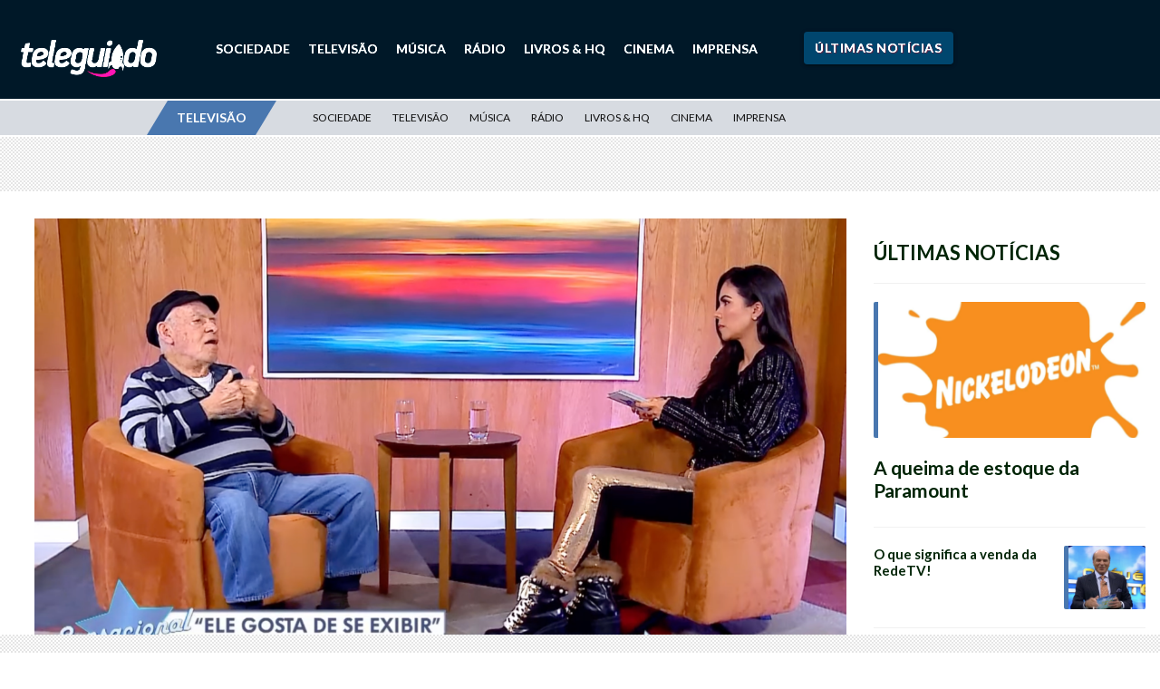

--- FILE ---
content_type: text/css
request_url: https://teleguiado.com/wp-content/themes/grandepremio/assets/css/displays.css?v=230126190744000000&ver=6.3.1
body_size: 2024
content:
@media screen and (max-device-width : 2000px){

	header{
		height: 910px;
	}

	.main-width{
		padding-right:1.5em;
		padding-left:1.5em;
	}

	.destaque-home-secundario{
		margin-top:  -150px;
	}
	.destaque-home-secundario.interna-archive{
		margin-top: 2em !important;
	}

}


@media screen and (max-device-width : 1340px){
	
}

@media screen and (max-device-width : 1200px){

}

@media screen and (max-device-width : 960px){

}

@media screen and (max-device-width : 768px){

	body{
		width: 100vw;
		overflow-x: hidden;
	}
	.main-width{
		padding-left: 1em;
		padding-right: 1em;
	}
	#news .row{
		margin-right: -7px;
		margin-left: -7px;
	}

	.desktop{
		display: none;
	}
	.mobile{
		display: block;
	}

	#logo-top img{
		max-width: 80px;
	}
	 #navlogo-top img{
		max-width: 60px;
	}
	.post .olho{
		font-size: 20px;
		line-height: 23px;
	}
	.bt-ultimas{
		float: none;
		margin: auto;
		display: table;
		font-size: 12px;
		margin-top: 1em;
	}
	.destaque-home h2, .hot-story h2{
		font-size: 28px;
		line-height: 31px;
	}
	.destaque-sub li a{
		font-size: 16px;
		font-weight: 500;
		line-height: 19px;
	}
	header{
		height: auto;
	}
	header nav{
		padding: 10px 0px;
	}
	.filter{
		padding-bottom: 150px;
		background-position: top center;
		background-image:linear-gradient(to bottom, rgba(255, 255, 255, 0) 10%, rgba(0, 0, 0, 0.95) 65%), url(../img/back-topstory-mobile.png);
	}
	.destaque-home-secundario{
		margin-top: -100px;
	}
	.img-featured-sec .cardtag{
		margin: 237px 0px 10px 10px;
	}
	.img-featured-sec{
		height: 270px;
	}
	.img-featured-sec, .img-cards, .img-columns{
		background-size: cover;
	}
	.img-cards, .destaque-home-secundario .sub-card h2{
		width: 100%;
	}

	.title-big-default{
		font-size: 21px;
		padding: 10px 0px 1.25em;
		line-height: 24px;
	}

	.txt-cards{
		width: 100%;
		padding-bottom: 2em;
	}
	.news-featured .img-featured-sec{
		width: 100%;
		margin: 1.25em 0;
	}
	.row-columns .column-news{
		width: 100%;
		margin: 1.25em 0px 0px;

	}
	.destaque-home article{
		padding-top: 160px;
	}

	.sidebar-wrapper{
		width: 100%;
	}

	.header-interna .filter{
		padding-bottom: 0px;
	}

	.menu-hamb{
		text-align: right;
	}
	.menu-hamb a{
		font-size: 20px;
		line-height: 34px;	
	}
	.cat-nav{
		display: none;
		margin-top: 38px;
		position: fixed;
		width: 100vw;
		background: #d7dbe0;
		left: 0px;
		margin-left: 0px;
		z-index: 2000;
	}

	.cat-nav li{
		display: block;
	}
	.cat-nav li a{
		display: block;
		padding: .5em 1.25em;
		border-bottom: 1px solid #fff
	}

	.cat-nav li a:active{
		color: #262626;
	}

	.post .title-big-default{
		font-size: 27px;
		line-height: 31px;
		font-weight: 900;
		margin: 20px 0px;
		padding-bottom: 0px;
		margin-top:5px;
		margin-bottom:10px;
	}
	.post .img-featured{
		height: 300px;
		width: 100vw;
		margin-left: -.85em;
	}
	.addtoany_shortcode{
		padding: 1em 0px;
		text-align: center;
		padding-bottom: 0px;
	}
	.addtoany_shortcode .a2a_kit a img{
		width: 30px;
		height: 30px;
	}
	.post .metadata{
		padding: .6em 0px;
	}
	.post-container .metadata .row{
		padding: 0px;
	}

	.news-featured .img-featured-sec.left{
		width: 100%;
		margin-bottom: 5px;
	}
	#hot-story{
		padding: 0px;
		background-position: center center;
		height: auto;
	}
	#hot-story .hot-story-wrapper{
		padding: 1.25em;
		padding-top: 150px;
		background-position: top center;
		background-image:linear-gradient(to bottom, rgba(255, 255, 255, 0) 20%, rgba(0, 0, 0, 0.9) 50%), url(../img/back-minitop-mobile.png);
		background-size: 100% auto;
		background-repeat: no-repeat;
		padding-bottom: 50px;
	} 
	
	#gptv{
		padding: 2.5em 0;
		background: #000;
	}
	.gptv-wrapper, .gptv-wrapper.main-width{
		padding: 0px;
	}
	.logo-gptv{
		padding-left:10px !important;

	}
	.gptv-avatar .img{
		width: 80px;
		height: 80px;
	}
	.gptv-avatar{
		width: 30%;
	}
	.gptv-last-text{
		width: 65%;
	}
	.gptv-last-text a{
		font-size: 15px;
		line-height: 18px;
	}
	.item-video-gptv h3{
		padding: 10px 10px 0px 10px;
		font-size: 25px;
		line-height: 29px;
	}
	.item-video-gptv p{
		padding: 0px 10px 35px 10px;
	}
	.item-player-secondary{
		margin-bottom: 2em;
	}
	.videos-destaque{
		padding-bottom: 25px;
	}
	.item-player-secondary{
		height: 200px;
	}
	.item-player-secondary a p{
		padding-top: 35px;
	}
	#paddockast{
		padding: 0px;
		height: auto;
	}
	.paddockast-wrapper{
		padding-left: 20px;
		padding-bottom: 25px;
		background: #263b72;
	}
	.social-icons{
		text-align: center;
	}
	.item-news-parceiro{
		margin-bottom: 2em;
	}
	.column-news{
		padding-bottom:0px;
	}
	.news-text span{
		width: 100%;
	}
	.news-text img{
		width: 75%;
	}
	.newsletter-wrapper{
		padding: 1.25em 0px;
	}
	footer .sign img{
		text-align: center;
	}
	footer .social-icons{
		padding-bottom:1em;
	}
	.links-especiais{
		margin-bottom: 2em;
	}
	.item-player{
		height: 205px;
	}
	.lk-play{
		line-height: 195px;
	}
	.row-columns{
		padding-bottom: 0px;
		padding-top:15px;
	}
	.column-news ul, .news-featured ul{
		padding-left: 0px;
	}
	.news-featured h2{
		padding-bottom: 0px;
		padding-top:0px;
	}
	.wrapper-paddockast-capa-mobile{
		background-position: center left;
		background-image: url(../img/paddockast-mobile.png);
		background-size: auto 100%;
		height: 325px;
		background-repeat: no-repeat;
	}
	.paddockast-capa-mobile{
		background-position: center right;
		background-size: auto 105%;
		height: 325px;
		background-repeat: no-repeat;
	}
	#especiais .nav-head img{
		width: 75%;
	}
	#especiais{
		padding: 3em 0;
	}
	#especiais .ads{
		width: 100vw;
		margin-left: -16px;
	}
	#news .ads{
		width: 100vw;
		margin-left: -24px;
	}
	#especiais .title-big-default{
		padding-bottom:5px;
	}
	.links-especiais li a{
		font-size: 16px;
		line-height: 19px;
	}
	.img-container{
		text-align: center;
	}
	.gp-img-footer{
		text-align: center;
	}
	.videos-destaque, .videos-secundario{
		padding: 0px !important;
		margin-right: 0px;
		margin-left: 0px;
		padding-top: 25px !important;
	}
	.post p, .post div{
		font-size: 18px;
		line-height: 25px;
	}

	.post-container{
		padding-right: 0;
		padding-left: 0;
	}

	#paddockast h2{
		font-size: 32px;
		line-height: 37px;
	}
	#paddockast .desc{
		padding: 0px;
	}
	.title-med-default{
		padding-top:10px;
	}
	.news-parceiro{
		margin-bottom: 0px;
	}
	.cat-nav-title{
		text-align: left;
	}

	.div-lastnews #mais-lidas{
		padding: 0px;
	}
	.items-lnews .col-12{
		padding: 0px;
	}
	#mais-lidas.mais-lidas-calendario{
		padding: 0px;
	}
	.linha-calendario .col-12{
		padding-left: 0px;
		padding-right: 0px;
	}
	.txt-cards ul li a, .column-news ul li a, .title-featured ul li a{
		font-size: 16px;
		line-height: 19px;
	}
	.img-destaque-especiais{
		background-size: cover;
		height: 270px;
		padding-top: 230px;
	}
	.legenda-imagem, .wp-block-image figcaption{
		line-height: 21px;
	}
	#ads_topo_mobile{
		margin-top: 2em !important;
	}
	.ads300x250{
		max-width: 336px;
		max-height: 280px;
	}
	.txt-cards ul li span, .column-news ul li span, .title-featured ul li span, .destaque-home .destaque-sub li span{
		width: 7%;
		font-size: 16px;
		margin-top: -6px;
	}
	#internas_mobile_top.interna-archive{
		margin-top: -190px;
	}
	.div-cnews{
		padding-left: 0px;
		padding-right: 0px;
	}
	#mais-lidas.cnews{
		padding-left:0px;
		padding-right: 0px;
	}
	#mais-lidas .ads{
		width: 100vw;
		margin-left: -16px;
	}

	.metadata .txt-metadata{
		width: 75%;
	}

	.destaque{
		background-size: auto 64%;
		background-position: top center !important;
		background-position-y:  95px !important;
	}

	.table tr td{
		font-size: 12px;
		line-height: 14px;
		padding: 5px;
	}
	.img-featured-sec .float.cardtag-outline{
		margin: 195px 0px 10px 10px;
	}
	.news-related .row{
		margin-top: -0.25rem !important;
	}
	.apoie-gp a{
		padding:  1px 5px;
	}
	.cat-nav-title.text-right{
		text-align: left !important;
	}
	.div-chevs a{
		margin-top: 100px;
	}
	.galeria-gp{
		padding: 1em 0.5em;
		width: 100vw;
		margin-left: -15px;
	}

	.classificacao .items-lnews{
		margin-right: -15px;
		margin-left: -15px;
	}
	.classificacao .items-lnews .leia-mais{
		margin-bottom: 25px;
	}

	.wp-block-image img, .wp-block-video video{
		height: auto;
	}


	.cabecalho-sertoes-motul{
		background-size: 100%;background-repeat: no-repeat; background-position: center center; background-color: #a3351a; height: 330px; margin-bottom: 225px;
		background-image:  linear-gradient(to bottom, rgba(255, 255, 255, 0) 60%, rgba(0, 0, 0, 0.9)  155%), url(https://www.grandepremio.com.br/wp-content/uploads/2020/10/MTL_SERTOES_GP_SKIN_MOB.jpg);
	}
	.caption-featured{
		margin-top: -50px;
		line-height: 18px;
		padding: 7px 10px;
	}

	#icons-top ul li a i{
		font-size: 16px !important;
	} 

	#icons-top ul li{
		float:  none;
		display: inline-block;
	} 
	.ads-topo{
		padding: 1em 0px;
	}

}

@media screen and (max-device-width : 600px){

}

@media screen and (max-device-width : 480px){

}

@media screen and (max-device-width : 430px){

}

@media screen and (max-device-width : 380px){

}


--- FILE ---
content_type: application/javascript; charset=utf-8
request_url: https://teleguiado.com/wp-content/themes/grandepremio/assets/js/prebid3.23.0.js?v=230126190744000000
body_size: 47105
content:
/* prebid.js v3.23.0
Updated : 2020-06-11 */
!function(u){var s=window.pbjsChunk;window.pbjsChunk=function(e,t,n){for(var r,o,i,a=0,c=[];a<e.length;a++)o=e[a],d[o]&&c.push(d[o][0]),d[o]=0;for(r in t)Object.prototype.hasOwnProperty.call(t,r)&&(u[r]=t[r]);for(s&&s(e,t,n);c.length;)c.shift()();if(n)for(a=0;a<n.length;a++)i=f(f.s=n[a]);return i};var n={},d={312:0};function f(e){if(n[e])return n[e].exports;var t=n[e]={i:e,l:!1,exports:{}};return u[e].call(t.exports,t,t.exports,f),t.l=!0,t.exports}f.m=u,f.c=n,f.d=function(e,t,n){f.o(e,t)||Object.defineProperty(e,t,{configurable:!1,enumerable:!0,get:n})},f.n=function(e){var t=e&&e.__esModule?function(){return e.default}:function(){return e};return f.d(t,"a",t),t},f.o=function(e,t){return Object.prototype.hasOwnProperty.call(e,t)},f.p="",f.oe=function(e){throw console.error(e),e},f(f.s=829)}([function(e,t,n){"use strict";Object.defineProperty(t,"__esModule",{value:!0}),n.d(t,"internal",function(){return k}),n.d(t,"bind",function(){return N}),t.getUniqueIdentifierStr=q,t.generateUUID=function e(t){return t?(t^G()>>t/4).toString(16):([1e7]+-1e3+-4e3+-8e3+-1e11).replace(/[018]/g,e)},t.getBidIdParameter=function(e,t){if(t&&t[e])return t[e];return""},t.tryAppendQueryString=function(e,t,n){if(n)return e+t+"="+encodeURIComponent(n)+"&";return e},t.parseQueryStringParameters=function(e){var t="";for(var n in e)e.hasOwnProperty(n)&&(t+=n+"="+encodeURIComponent(e[n])+"&");return t=t.replace(/&$/,"")},t.transformAdServerTargetingObj=function(t){return t&&0<Object.getOwnPropertyNames(t).length?ge(t).map(function(e){return"".concat(e,"=").concat(encodeURIComponent(ye(t,e)))}).join("&"):""},t.getAdUnitSizes=function(e){if(!e)return;var t=[];{var n;e.mediaTypes&&e.mediaTypes.banner&&Array.isArray(e.mediaTypes.banner.sizes)?(n=e.mediaTypes.banner.sizes,Array.isArray(n[0])?t=n:t.push(n)):Array.isArray(e.sizes)&&(Array.isArray(e.sizes[0])?t=e.sizes:t.push(e.sizes))}return t},t.parseSizesInput=function(e){var t=[];if("string"==typeof e){var n=e.split(","),r=/^(\d)+x(\d)+$/i;if(n)for(var o in n)ae(n,o)&&n[o].match(r)&&t.push(n[o])}else if("object"===S(e)){var i=e.length;if(0<i)if(2===i&&"number"==typeof e[0]&&"number"==typeof e[1])t.push(F(e));else for(var a=0;a<i;a++)t.push(F(e[a]))}return t},t.parseGPTSingleSizeArray=F,t.parseGPTSingleSizeArrayToRtbSize=function(e){if(W(e))return{w:e[0],h:e[1]}},t.getWindowTop=L,t.getWindowSelf=z,t.getWindowLocation=V,t.logMessage=H,t.logInfo=J,t.logWarn=K,t.logError=$,t.hasConsoleLogger=function(){return _},t.debugTurnedOn=Q,t.createInvisibleIframe=function(){var e=document.createElement("iframe");return e.id=q(),e.height=0,e.width=0,e.border="0px",e.hspace="0",e.vspace="0",e.marginWidth="0",e.marginHeight="0",e.style.border="0",e.scrolling="no",e.frameBorder="0",e.src="about:blank",e.style.display="none",e},t.getParameterByName=function(e){return je(V().search)[e]||""},t.isA=X,t.isFn=Z,t.isStr=ee,t.isArray=te,t.isNumber=ne,t.isPlainObject=re,t.isBoolean=function(e){return X(e,C)},t.isEmpty=oe,t.isEmptyStr=function(e){return ee(e)&&(!e||0===e.length)},t._each=ie,t.contains=function(e,t){if(oe(e))return!1;if(Z(e.indexOf))return-1!==e.indexOf(t);var n=e.length;for(;n--;)if(e[n]===t)return!0;return!1},t._map=function(n,r){if(oe(n))return[];if(Z(n.map))return n.map(r);var o=[];return ie(n,function(e,t){o.push(r(e,t,n))}),o},t.hasOwn=ae,t.insertElement=ce,t.triggerPixel=ue,t.callBurl=function(e){var t=e.source,n=e.burl;t===E.S2S.SRC&&n&&k.triggerPixel(n)},t.insertHtmlIntoIframe=function(e){if(!e)return;var t=document.createElement("iframe");t.id=q(),t.width=0,t.height=0,t.hspace="0",t.vspace="0",t.marginWidth="0",t.marginHeight="0",t.style.display="none",t.style.height="0px",t.style.width="0px",t.scrolling="no",t.frameBorder="0",t.allowtransparency="true",k.insertElement(t,document,"body"),t.contentWindow.document.open(),t.contentWindow.document.write(e),t.contentWindow.document.close()},t.insertUserSyncIframe=se,t.createTrackPixelHtml=function(e){if(!e)return"";var t=encodeURI(e),n='<div style="position:absolute;left:0px;top:0px;visibility:hidden;">';return n+='<img src="'+t+'"></div>'},t.createTrackPixelIframeHtml=de,t.getValueString=fe,t.uniques=le,t.flatten=pe,t.getBidRequest=function(n,e){return n?(e.some(function(e){var t=s()(e.bids,function(t){return["bidId","adId","bid_id"].some(function(e){return t[e]===n})});return t&&(r=t),t}),r):void 0;var r},t.getKeys=ge,t.getValue=ye,t.getKeyByValue=function(e,t){for(var n in e)if(e.hasOwnProperty(n)&&e[n]===t)return n},t.getBidderCodes=function(){return(0<arguments.length&&void 0!==arguments[0]?arguments[0]:pbjs.adUnits).map(function(e){return e.bids.map(function(e){return e.bidder}).reduce(pe,[])}).reduce(pe).filter(le)},t.isGptPubadsDefined=be,n.d(t,"getHighestCpm",function(){return ve}),n.d(t,"getOldestHighestCpmBid",function(){return he}),n.d(t,"getLatestHighestCpmBid",function(){return me}),t.shuffle=function(e){var t=e.length;for(;0<t;){var n=Math.floor(Math.random()*t),r=e[--t];e[t]=e[n],e[n]=r}return e},t.adUnitsFilter=function(e,t){return f()(e,t&&t.adUnitCode)},t.deepClone=Ae,t.inIframe=function(){try{return k.getWindowSelf()!==k.getWindowTop()}catch(e){return!0}},t.isSafariBrowser=function(){return/^((?!chrome|android|crios|fxios).)*safari/i.test(navigator.userAgent)},t.replaceAuctionPrice=function(e,t){if(!e)return;return e.replace(/\$\{AUCTION_PRICE\}/g,t)},t.timestamp=function(){return(new Date).getTime()},t.hasDeviceAccess=function(){return!1!==r.b.getConfig("deviceAccess")},t.checkCookieSupport=Ee,t.delayExecution=function(e,t){if(t<1)throw new Error("numRequiredCalls must be a positive number. Got ".concat(t));var n=0;return function(){++n===t&&e.apply(this,arguments)}},t.groupBy=function(e,n){return e.reduce(function(e,t){return(e[t[n]]=e[t[n]]||[]).push(t),e},{})},t.getDefinedParams=function(n,e){return e.filter(function(e){return n[e]}).reduce(function(e,t){return m(e,h({},t,n[t]))},{})},t.isValidMediaTypes=function(e){var t=["banner","native","video"];if(!Object.keys(e).every(function(e){return f()(t,e)}))return!1;if(e.video&&e.video.context)return f()(["instream","outstream","adpod"],e.video.context);return!0},t.getBidderRequest=function(e,t,n){return s()(e,function(e){return 0<e.bids.filter(function(e){return e.bidder===t&&e.adUnitCode===n}).length})||{start:null,auctionId:null}},t.getUserConfiguredParams=function(e,t,n){return e.filter(function(e){return e.code===t}).map(function(e){return e.bids}).reduce(pe,[]).filter(function(e){return e.bidder===n}).map(function(e){return e.params||{}})},t.getOrigin=function(){return window.location.origin?window.location.origin:window.location.protocol+"//"+window.location.hostname+(window.location.port?":"+window.location.port:"")},t.getDNT=function(){return"1"===navigator.doNotTrack||"1"===window.doNotTrack||"1"===navigator.msDoNotTrack||"yes"===navigator.doNotTrack},t.isAdUnitCodeMatchingSlot=function(t){return function(e){return Oe(t,e)}},t.isSlotMatchingAdUnitCode=Ie,t.getGptSlotInfoForAdUnitCode=function(e){var t;be()&&(t=s()(window.googletag.pubads().getSlots(),Ie(e)));if(t)return{gptSlot:t.getAdUnitPath(),divId:t.getSlotElementId()};return{}},t.unsupportedBidderMessage=function(e,t){var n=Object.keys(e.mediaTypes||{banner:"banner"}).join(", ");return"\n    ".concat(e.code," is a ").concat(n," ad unit\n    containing bidders that don't support ").concat(n,": ").concat(t,".\n    This bidder won't fetch demand.\n  ")},t.isInteger=Te,t.convertCamelToUnderscore=function(e){return e.replace(/(?:^|\.?)([A-Z])/g,function(e,t){return"_"+t.toLowerCase()}).replace(/^_/,"")},t.cleanObj=function(n){return Object.keys(n).reduce(function(e,t){return void 0!==n[t]&&(e[t]=n[t]),e},{})},t.pick=function(a,c){return"object"===S(a)?c.reduce(function(e,t,n){if("function"==typeof t)return e;var r=t,o=t.match(/^(.+?)\sas\s(.+?)$/i);o&&(t=o[1],r=o[2]);var i=a[t];return"function"==typeof c[n+1]&&(i=c[n+1](i,e)),void 0!==i&&(e[r]=i),e},{}):{}},t.transformBidderParamKeywords=function(e){var r=1<arguments.length&&void 0!==arguments[1]?arguments[1]:"keywords",o=[];return ie(e,function(e,t){if(te(e)){var n=[];ie(e,function(e){!(e=fe(r+"."+t,e))&&""!==e||n.push(e)}),e=n}else{if(!ee(e=fe(r+"."+t,e)))return;e=[e]}o.push({key:t,value:e})}),o},t.convertTypes=function(r,o){return Object.keys(r).forEach(function(e){var t,n;o[e]&&(Z(r[e])?o[e]=r[e](o[e]):o[e]=(t=r[e],n=o[e],"string"===t?n&&n.toString():"number"===t?Number(n):n),isNaN(o[e])&&delete o.key)}),o},t.isArrayOfNums=function(e,t){return te(e)&&(!t||e.length===t)&&e.every(Te)},t.fill=function(e,t){for(var n=[],r=0;r<t;r++){var o=re(e)?Ae(e):e;n.push(o)}return n},t.chunk=function(e,t){for(var n=[],r=0;r<Math.ceil(e.length/t);r++){var o=r*t,i=o+t;n.push(e.slice(o,i))}return n},t.getMinValueFromArray=function(e){return Math.min.apply(Math,y(e))},t.getMaxValueFromArray=function(e){return Math.max.apply(Math,y(e))},t.compareOn=function(n){return function(e,t){return e[n]<t[n]?1:e[n]>t[n]?-1:0}},t.parseQS=je,t.formatQS=we,t.parseUrl=function(e,t){var n=document.createElement("a");t&&"noDecodeWholeURL"in t&&t.noDecodeWholeURL?n.href=e:n.href=decodeURIComponent(e);var r=t&&"decodeSearchAsString"in t&&t.decodeSearchAsString;return{href:n.href,protocol:(n.protocol||"").replace(/:$/,""),hostname:n.hostname,port:+n.port,pathname:n.pathname.replace(/^(?!\/)/,"/"),search:r?n.search:k.parseQS(n.search||""),hash:(n.hash||"").replace(/^#/,""),host:n.host||window.location.host}},t.buildUrl=function(e){return(e.protocol||"http")+"://"+(e.host||e.hostname+(e.port?":".concat(e.port):""))+(e.pathname||"")+(e.search?"?".concat(k.formatQS(e.search||"")):"")+(e.hash?"#".concat(e.hash):"")},t.deepEqual=Ce,t.mergeDeep=xe;var r=n(3),o=n(167),i=n.n(o),a=n(168),c=n.n(a),u=n(11),s=n.n(u),d=n(12),f=n.n(d),l=n(182);n.d(t,"deepAccess",function(){return l.a});var p=n(183);function g(e,t){return function(e){if(Array.isArray(e))return e}(e)||function(e,t){if("undefined"==typeof Symbol||!(Symbol.iterator in Object(e)))return;var n=[],r=!0,o=!1,i=void 0;try{for(var a,c=e[Symbol.iterator]();!(r=(a=c.next()).done)&&(n.push(a.value),!t||n.length!==t);r=!0);}catch(e){o=!0,i=e}finally{try{r||null==c.return||c.return()}finally{if(o)throw i}}return n}(e,t)||b(e,t)||function(){throw new TypeError("Invalid attempt to destructure non-iterable instance.\nIn order to be iterable, non-array objects must have a [Symbol.iterator]() method.")}()}function y(e){return function(e){if(Array.isArray(e))return v(e)}(e)||function(e){if("undefined"!=typeof Symbol&&Symbol.iterator in Object(e))return Array.from(e)}(e)||b(e)||function(){throw new TypeError("Invalid attempt to spread non-iterable instance.\nIn order to be iterable, non-array objects must have a [Symbol.iterator]() method.")}()}function b(e,t){if(e){if("string"==typeof e)return v(e,t);var n=Object.prototype.toString.call(e).slice(8,-1);return"Object"===n&&e.constructor&&(n=e.constructor.name),"Map"===n||"Set"===n?Array.from(e):"Arguments"===n||/^(?:Ui|I)nt(?:8|16|32)(?:Clamped)?Array$/.test(n)?v(e,t):void 0}}function v(e,t){(null==t||t>e.length)&&(t=e.length);for(var n=0,r=new Array(t);n<t;n++)r[n]=e[n];return r}function h(e,t,n){return t in e?Object.defineProperty(e,t,{value:n,enumerable:!0,configurable:!0,writable:!0}):e[t]=n,e}function m(){return(m=Object.assign||function(e){for(var t=1;t<arguments.length;t++){var n=arguments[t];for(var r in n)Object.prototype.hasOwnProperty.call(n,r)&&(e[r]=n[r])}return e}).apply(this,arguments)}function S(e){return(S="function"==typeof Symbol&&"symbol"==typeof Symbol.iterator?function(e){return typeof e}:function(e){return e&&"function"==typeof Symbol&&e.constructor===Symbol&&e!==Symbol.prototype?"symbol":typeof e})(e)}n.d(t,"deepSetValue",function(){return p.a});var A,E=n(5),O="Array",I="String",T="Function",j="Number",w="Object",C="Boolean",x=Object.prototype.toString,U=Boolean(window.console),_=Boolean(U&&window.console.log),B=Boolean(U&&window.console.info),R=Boolean(U&&window.console.warn),P=Boolean(U&&window.console.error),k={checkCookieSupport:Ee,createTrackPixelIframeHtml:de,getWindowSelf:z,getWindowTop:L,getWindowLocation:V,insertUserSyncIframe:se,insertElement:ce,isFn:Z,triggerPixel:ue,logError:$,logWarn:K,logMessage:H,logInfo:J,parseQS:je,formatQS:we,deepEqual:Ce},D={},N=function(e,t){return t}.bind(null,1,D)()===D?Function.prototype.bind:function(e){var t=this,n=Array.prototype.slice.call(arguments,1);return function(){return t.apply(e,n.concat(Array.prototype.slice.call(arguments)))}},M=(A=0,function(){return++A});function q(){return M()+Math.random().toString(16).substr(2)}function G(){return window&&window.crypto&&window.crypto.getRandomValues?crypto.getRandomValues(new Uint8Array(1))[0]%16:16*Math.random()}function F(e){if(W(e))return e[0]+"x"+e[1]}function W(e){return te(e)&&2===e.length&&!isNaN(e[0])&&!isNaN(e[1])}function L(){return window.top}function z(){return window.self}function V(){return window.location}function H(){Q()&&_&&console.log.apply(console,Y(arguments,"MESSAGE:"))}function J(){Q()&&B&&console.info.apply(console,Y(arguments,"INFO:"))}function K(){Q()&&R&&console.warn.apply(console,Y(arguments,"WARNING:"))}function $(){Q()&&P&&console.error.apply(console,Y(arguments,"ERROR:"))}function Y(e,t){return e=[].slice.call(e),t&&e.unshift(t),e.unshift("display: inline-block; color: #fff; background: #3b88c3; padding: 1px 4px; border-radius: 3px;"),e.unshift("%cPrebid"),e}function Q(){return!!r.b.getConfig("debug")}function X(e,t){return x.call(e)==="[object "+t+"]"}function Z(e){return X(e,T)}function ee(e){return X(e,I)}function te(e){return X(e,O)}function ne(e){return X(e,j)}function re(e){return X(e,w)}function oe(e){if(!e)return!0;if(te(e)||ee(e))return!(0<e.length);for(var t in e)if(hasOwnProperty.call(e,t))return!1;return!0}function ie(e,t){if(!oe(e)){if(Z(e.forEach))return e.forEach(t,this);var n=0,r=e.length;if(0<r)for(;n<r;n++)t(e[n],n,e);else for(n in e)hasOwnProperty.call(e,n)&&t.call(this,e[n],n)}}function ae(e,t){return e.hasOwnProperty?e.hasOwnProperty(t):void 0!==e[t]&&e.constructor.prototype[t]!==e[t]}function ce(e,t,n,r){var o;t=t||document,o=n?t.getElementsByTagName(n):t.getElementsByTagName("head");try{if((o=o.length?o:t.getElementsByTagName("body")).length){o=o[0];var i=r?null:o.firstChild;return o.insertBefore(e,i)}}catch(e){}}function ue(e,t){var n=new Image;t&&k.isFn(t)&&(n.addEventListener("load",t),n.addEventListener("error",t)),n.src=e}function se(e,t){var n=k.createTrackPixelIframeHtml(e,!1,"allow-scripts allow-same-origin"),r=document.createElement("div");r.innerHTML=n;var o=r.firstChild;t&&k.isFn(t)&&(o.addEventListener("load",t),o.addEventListener("error",t)),k.insertElement(o,document,"html",!0)}function de(e){var t=2<arguments.length&&void 0!==arguments[2]?arguments[2]:"";return e?((!(1<arguments.length&&void 0!==arguments[1])||arguments[1])&&(e=encodeURI(e)),t=t&&'sandbox="'.concat(t,'"'),"<iframe ".concat(t,' id="').concat(q(),'"\n      frameborder="0"\n      allowtransparency="true"\n      marginheight="0" marginwidth="0"\n      width="0" hspace="0" vspace="0" height="0"\n      style="height:0px;width:0px;display:none;"\n      scrolling="no"\n      src="').concat(e,'">\n    </iframe>')):""}function fe(e,t,n){return null==t?n:ee(t)?t:ne(t)?t.toString():void k.logWarn("Unsuported type for param: "+e+" required type: String")}function le(e,t,n){return n.indexOf(e)===t}function pe(e,t){return e.concat(t)}function ge(e){return Object.keys(e)}function ye(e,t){return e[t]}function be(){if(window.googletag&&Z(window.googletag.pubads)&&Z(window.googletag.pubads().getSlots))return!0}var ve=Se("timeToRespond",function(e,t){return t<e}),he=Se("responseTimestamp",function(e,t){return t<e}),me=Se("responseTimestamp",function(e,t){return e<t});function Se(n,r){return function(e,t){return e.cpm===t.cpm?r(e[n],t[n])?t:e:e.cpm<t.cpm?t:e}}function Ae(e){return i()(e)}function Ee(){if(window.navigator.cookieEnabled||document.cookie.length)return!0}var Oe=function(e,t){return e.getAdUnitPath()===t||e.getSlotElementId()===t};function Ie(t){return function(e){return Oe(e,t)}}function Te(e){return Number.isInteger?Number.isInteger(e):"number"==typeof e&&isFinite(e)&&Math.floor(e)===e}function je(e){return e?e.replace(/^\?/,"").split("&").reduce(function(e,t){var n=g(t.split("="),2),r=n[0],o=n[1];return/\[\]$/.test(r)?(e[r=r.replace("[]","")]=e[r]||[],e[r].push(o)):e[r]=o||"",e},{}):{}}function we(e){return Object.keys(e).map(function(t){return Array.isArray(e[t])?e[t].map(function(e){return"".concat(t,"[]=").concat(e)}).join("&"):"".concat(t,"=").concat(e[t])}).join("&")}function Ce(e,t){return c()(e,t)}function xe(e){for(var t=arguments.length,n=new Array(1<t?t-1:0),r=1;r<t;r++)n[r-1]=arguments[r];if(!n.length)return e;var o=n.shift();if(re(e)&&re(o))for(var i in o)re(o[i])?(e[i]||m(e,h({},i,{})),xe(e[i],o[i])):te(o[i])&&e[i]?te(e[i])&&(e[i]=e[i].concat(o[i])):m(e,h({},i,o[i]));return xe.apply(void 0,[e].concat(n))}},function(e,t,n){"use strict";Object.defineProperty(t,"__esModule",{value:!0}),n.d(t,"storage",function(){return T}),t.registerBidder=function(t){var n=Array.isArray(t.supportedMediaTypes)?{supportedMediaTypes:t.supportedMediaTypes}:void 0;function r(e){var t=C(e);c.default.registerBidAdapter(t,e.code,n)}r(t),Array.isArray(t.aliases)&&t.aliases.forEach(function(e){c.default.aliasRegistry[e]=t.code,r(I({},t,{code:e}))})},t.newBidder=C,n.d(t,"registerSyncInner",function(){return x}),t.preloadBidderMappingFile=U,t.getIabSubCategory=function(t,e){var n=c.default.getBidAdapter(t);if(n.getSpec().getMappingFileInfo){var r=n.getSpec().getMappingFileInfo(),o=r.localStorageKey?r.localStorageKey:n.getBidderCode(),i=T.getDataFromLocalStorage(o);if(i){try{i=JSON.parse(i)}catch(e){Object(m.logError)("Failed to parse ".concat(t," mapping data stored in local storage"))}return i.mapping[e]?i.mapping[e]:null}}},t.isValid=_;var r=n(100),c=n(7),u=n(3),b=n(32),s=n(44),i=n(35),a=n(38),o=n(5),v=n.n(o),d=n(8),h=n.n(d),f=n(12),l=n.n(f),p=n(4),m=n(0),g=n(2),y=n(13),S=n(9);function A(e,t){return function(e){if(Array.isArray(e))return e}(e)||function(e,t){if("undefined"==typeof Symbol||!(Symbol.iterator in Object(e)))return;var n=[],r=!0,o=!1,i=void 0;try{for(var a,c=e[Symbol.iterator]();!(r=(a=c.next()).done)&&(n.push(a.value),!t||n.length!==t);r=!0);}catch(e){o=!0,i=e}finally{try{r||null==c.return||c.return()}finally{if(o)throw i}}return n}(e,t)||function(e,t){if(!e)return;if("string"==typeof e)return E(e,t);var n=Object.prototype.toString.call(e).slice(8,-1);"Object"===n&&e.constructor&&(n=e.constructor.name);if("Map"===n||"Set"===n)return Array.from(e);if("Arguments"===n||/^(?:Ui|I)nt(?:8|16|32)(?:Clamped)?Array$/.test(n))return E(e,t)}(e,t)||function(){throw new TypeError("Invalid attempt to destructure non-iterable instance.\nIn order to be iterable, non-array objects must have a [Symbol.iterator]() method.")}()}function E(e,t){(null==t||t>e.length)&&(t=e.length);for(var n=0,r=new Array(t);n<t;n++)r[n]=e[n];return r}function O(e){return(O="function"==typeof Symbol&&"symbol"==typeof Symbol.iterator?function(e){return typeof e}:function(e){return e&&"function"==typeof Symbol&&e.constructor===Symbol&&e!==Symbol.prototype?"symbol":typeof e})(e)}function I(){return(I=Object.assign||function(e){for(var t=1;t<arguments.length;t++){var n=arguments[t];for(var r in n)Object.prototype.hasOwnProperty.call(n,r)&&(e[r]=n[r])}return e}).apply(this,arguments)}var T=Object(S.a)("bidderFactory"),j=["requestId","cpm","ttl","creativeId","netRevenue","currency"],w=1;function C(p){return I(new r.a(p.code),{getSpec:function(){return Object.freeze(p)},registerSyncs:g,callBids:function(i,a,e,n,c,r){var u,s,t,d,o,f;function l(){e(),h.a.emit(v.a.EVENTS.BIDDER_DONE,i),g(s,i.gdprConsent,i.uspConsent)}Array.isArray(i.bids)&&(u={},s=[],0!==(t=i.bids.filter(y)).length?(d={},t.forEach(function(e){(d[e.bidId]=e).adUnitCode||(e.adUnitCode=e.placementCode)}),(o=p.buildRequests(t,i))&&0!==o.length?(Array.isArray(o)||(o=[o]),f=Object(m.delayExecution)(r(l),o.length),o.forEach(function(o){switch(o.method){case"GET":n("".concat(o.url).concat(function(e){if(e)return"?".concat("object"===O(e)?Object(m.parseQueryStringParameters)(e):e);return""}(o.data)),{success:r(e),error:t},void 0,I({method:"GET",withCredentials:!0},o.options));break;case"POST":n(o.url,{success:r(e),error:t},"string"==typeof o.data?o.data:JSON.stringify(o.data),I({method:"POST",contentType:"text/plain",withCredentials:!0},o.options));break;default:Object(m.logWarn)("Skipping invalid request from ".concat(p.code,". Request type ").concat(o.type," must be GET or POST")),f()}function e(e,t){c(p.code);try{e=JSON.parse(e)}catch(e){}var n;e={body:e,headers:{get:t.getResponseHeader.bind(t)}},s.push(e);try{n=p.interpretResponse(e,o)}catch(e){return Object(m.logError)("Bidder ".concat(p.code," failed to interpret the server's response. Continuing without bids"),null,e),void f()}function r(e){var t,n,r,o=d[e.requestId];o?(e.originalCpm=e.cpm,e.originalCurrency=e.currency,t=I(Object(b.a)(v.a.STATUS.GOOD,o),e),n=o.adUnitCode,r=t,u[n]=!0,_(n,r,[i])&&a(n,r)):Object(m.logWarn)("Bidder ".concat(p.code," made bid for unknown request ID: ").concat(e.requestId,". Ignoring."))}n&&(Object(m.isArray)(n)?n.forEach(r):r(n)),f(n)}function t(e){c(p.code),Object(m.logError)("Server call for ".concat(p.code," failed: ").concat(e,". Continuing without bids.")),f()}})):l()):l())}});function g(e,t,n){x(p,e,t,n)}function y(e){return!!p.isBidRequestValid(e)||(Object(m.logWarn)("Invalid bid sent to bidder ".concat(p.code,": ").concat(JSON.stringify(e))),!1)}}var x=Object(y.b)("async",function(t,e,n,r){var o,i,a=u.b.getConfig("userSync.aliasSyncEnabled");!t.getUserSyncs||!a&&c.default.aliasRegistry[t.code]||(o=u.b.getConfig("userSync.filterSettings"),(i=t.getUserSyncs({iframeEnabled:!(!o||!o.iframe&&!o.all),pixelEnabled:!(!o||!o.image&&!o.all)},e,n,r))&&(Array.isArray(i)||(i=[i]),i.forEach(function(e){s.a.registerSync(e.type,t.code,e.url)})))},"registerSyncs");function U(e,t){if(!u.b.getConfig("adpod.brandCategoryExclusion"))return e.call(this,t);t.filter(function(e){return Object(m.deepAccess)(e,"mediaTypes.video.context")===g.a}).map(function(e){return e.bids.map(function(e){return e.bidder})}).reduce(m.flatten,[]).filter(m.uniques).forEach(function(n){var e=c.default.getBidAdapter(n);if(e.getSpec().getMappingFileInfo){var t=e.getSpec().getMappingFileInfo(),r=t.refreshInDays?t.refreshInDays:w,o=t.localStorageKey?t.localStorageKey:e.getSpec().code,i=T.getDataFromLocalStorage(o);try{(!(i=i?JSON.parse(i):void 0)||Object(m.timestamp)()>i.lastUpdated+24*r*60*60*1e3)&&Object(p.a)(t.url,{success:function(e){try{e=JSON.parse(e);var t={lastUpdated:Object(m.timestamp)(),mapping:e.mapping};T.setDataInLocalStorage(o,JSON.stringify(t))}catch(e){Object(m.logError)("Failed to parse ".concat(n," bidder translation mapping file"))}},error:function(){Object(m.logError)("Failed to load ".concat(n," bidder translation file"))}})}catch(e){Object(m.logError)("Failed to parse ".concat(n," bidder translation mapping file"))}}}),e.call(this,t)}function _(e,t,n){function r(e){return"Invalid bid from ".concat(t.bidderCode,". Ignoring bid: ").concat(e)}return e?t?(o=Object.keys(t),j.every(function(e){return l()(o,e)&&!l()([void 0,null],t[e])})?"native"!==t.mediaType||Object(i.f)(t,n)?"video"!==t.mediaType||Object(a.d)(t,n)?!("banner"===t.mediaType&&!function(e,t,n){if((t.width||0===parseInt(t.width,10))&&(t.height||0===parseInt(t.height,10)))return t.width=parseInt(t.width,10),t.height=parseInt(t.height,10),1;var r=Object(m.getBidderRequest)(n,t.bidderCode,e),o=r&&r.bids&&r.bids[0]&&r.bids[0].sizes,i=Object(m.parseSizesInput)(o);if(1===i.length){var a=A(i[0].split("x"),2),c=a[0],u=a[1];return t.width=parseInt(c,10),t.height=parseInt(u,10),1}}(e,t,n))||(Object(m.logError)(r("Banner bids require a width and height")),!1):(Object(m.logError)(r("Video bid does not have required vastUrl or renderer property")),!1):(Object(m.logError)(r("Native bid missing some required properties.")),!1):(Object(m.logError)(r("Bidder ".concat(t.bidderCode," is missing required params. Check http://prebid.org/dev-docs/bidder-adapter-1.html for list of params."))),!1)):(Object(m.logWarn)("Some adapter tried to add an undefined bid for ".concat(e,".")),!1):(Object(m.logWarn)("No adUnitCode was supplied to addBidResponse."),!1);var o}Object(y.a)("checkAdUnitSetup").before(U)},function(e,t,n){"use strict";n.d(t,"c",function(){return r}),n.d(t,"d",function(){return o}),n.d(t,"b",function(){return i}),n.d(t,"a",function(){return a});var r="native",o="video",i="banner",a="adpod"},function(e,t,n){"use strict";n.d(t,"a",function(){return v}),n.d(t,"b",function(){return j});var r=n(45),o=n(11),a=n.n(o),i=n(12),c=n.n(i),u=n(80),s=n.n(u),d=n(0);function f(){return(f=Object.assign||function(e){for(var t=1;t<arguments.length;t++){var n=arguments[t];for(var r in n)Object.prototype.hasOwnProperty.call(n,r)&&(e[r]=n[r])}return e}).apply(this,arguments)}var l=n(92),p=n(0),g=n(5),y="TRUE"===p.getParameterByName(g.DEBUG_MODE).toUpperCase(),b=window.location.origin,v="random",h={};h[v]=!0,h.fixed=!0;var m=v,S={LOW:"low",MEDIUM:"medium",HIGH:"high",AUTO:"auto",DENSE:"dense",CUSTOM:"custom"};var A,E,O,I,T,j=(I=[],T=null,w(),{getCurrentBidder:function(){return T},getConfig:function(){if(arguments.length<=1&&"function"!=typeof(arguments.length<=0?void 0:arguments[0])){var e=arguments.length<=0?void 0:arguments[0];return e?p.deepAccess(C(),e):C()}return function(e,t){var n=t;if("string"!=typeof e&&(n=e,e="*"),"function"==typeof n){var r={topic:e,callback:n};return I.push(r),function(){I.splice(I.indexOf(r),1)}}p.logError("listener must be a function")}.apply(void 0,arguments)},setConfig:function(n){var e,r;p.isPlainObject(n)?(e=Object.keys(n),r={},e.forEach(function(e){var t=n[e];p.isPlainObject(A[e])&&p.isPlainObject(t)&&(t=f({},A[e],t)),r[e]=E[e]=t}),x(r)):p.logError("setConfig options must be an object")},setDefaults:function(e){p.isPlainObject(A)?(f(A,e),f(E,e)):p.logError("defaults must be an object")},resetConfig:w,runWithBidder:U,callbackWithBidder:function(i){return function(o){return function(){if("function"==typeof o){for(var e,t=arguments.length,n=new Array(t),r=0;r<t;r++)n[r]=arguments[r];return U(i,(e=p.bind).call.apply(e,[o,this].concat(n)))}p.logWarn("config.callbackWithBidder callback is not a function")}}},setBidderConfig:function(r){try{!function(e){if(!p.isPlainObject(e))throw"setBidderConfig bidder options must be an object";if(!Array.isArray(e.bidders)||!e.bidders.length)throw"setBidderConfig bidder options must contain a bidders list with at least 1 bidder";if(!p.isPlainObject(e.config))throw"setBidderConfig bidder options must contain a config object"}(r),r.bidders.forEach(function(n){O[n]||(O[n]={}),Object.keys(r.config).forEach(function(e){var t=r.config[e];p.isPlainObject(t)?O[n][e]=f({},O[n][e]||{},t):O[n][e]=t})})}catch(e){p.logError(e)}},getBidderConfig:function(){return O}});function w(){A={};var n={_debug:y,get debug(){return this._debug},set debug(e){this._debug=e},_bidderTimeout:3e3,get bidderTimeout(){return this._bidderTimeout},set bidderTimeout(e){this._bidderTimeout=e},_publisherDomain:b,get publisherDomain(){return this._publisherDomain},set publisherDomain(e){this._publisherDomain=e},_priceGranularity:S.MEDIUM,set priceGranularity(e){i(e)&&("string"==typeof e?this._priceGranularity=o(e)?e:S.MEDIUM:p.isPlainObject(e)&&(this._customPriceBucket=e,this._priceGranularity=S.CUSTOM,p.logMessage("Using custom price granularity")))},get priceGranularity(){return this._priceGranularity},_customPriceBucket:{},get customPriceBucket(){return this._customPriceBucket},_mediaTypePriceGranularity:{},get mediaTypePriceGranularity(){return this._mediaTypePriceGranularity},set mediaTypePriceGranularity(n){var r=this;this._mediaTypePriceGranularity=Object.keys(n).reduce(function(e,t){return i(n[t])?"string"==typeof n?e[t]=o(n[t])?n[t]:r._priceGranularity:p.isPlainObject(n)&&(e[t]=n[t],p.logMessage("Using custom price granularity for ".concat(t))):p.logWarn("Invalid price granularity for media type: ".concat(t)),e},{})},_sendAllBids:!0,get enableSendAllBids(){return this._sendAllBids},set enableSendAllBids(e){this._sendAllBids=e},_useBidCache:!1,get useBidCache(){return this._useBidCache},set useBidCache(e){this._useBidCache=e},_deviceAccess:!0,get deviceAccess(){return this._deviceAccess},set deviceAccess(e){this._deviceAccess=e},_bidderSequence:m,get bidderSequence(){return this._bidderSequence},set bidderSequence(e){h[e]?this._bidderSequence=e:p.logWarn("Invalid order: ".concat(e,". Bidder Sequence was not set."))},_timeoutBuffer:400,get timeoutBuffer(){return this._timeoutBuffer},set timeoutBuffer(e){this._timeoutBuffer=e},_disableAjaxTimeout:!1,get disableAjaxTimeout(){return this._disableAjaxTimeout},set disableAjaxTimeout(e){this._disableAjaxTimeout=e}};function o(t){return a()(Object.keys(S),function(e){return t===S[e]})}function i(e){if(e){if("string"==typeof e)o(e)||p.logWarn("Prebid Warning: setPriceGranularity was called with invalid setting, using `medium` as default.");else if(p.isPlainObject(e)&&!Object(r.b)(e))return void p.logError("Invalid custom price value passed to `setPriceGranularity()`");return 1}p.logError("Prebid Error: no value passed to `setPriceGranularity()`")}E&&x(Object.keys(E).reduce(function(e,t){return E[t]!==n[t]&&(e[t]=n[t]||{}),e},{})),E=n,O={}}function C(){if(T&&O&&p.isPlainObject(O[T])){var n=O[T],e=new s.a(Object.keys(E).concat(Object.keys(n)));return l(e).reduce(function(e,t){return void 0===n[t]?e[t]=E[t]:void 0!==E[t]&&p.isPlainObject(n[t])?e[t]=Object(d.mergeDeep)({},E[t],n[t]):e[t]=n[t],e},{})}return f({},E)}function x(o){var t=Object.keys(o);I.filter(function(e){return c()(t,e.topic)}).forEach(function(e){var t,n,r;e.callback((t={},n=e.topic,r=o[e.topic],n in t?Object.defineProperty(t,n,{value:r,enumerable:!0,configurable:!0,writable:!0}):t[n]=r,t))}),I.filter(function(e){return"*"===e.topic}).forEach(function(e){return e.callback(o)})}function U(e,t){T=e;try{return t()}finally{T=null}}},function(e,t,n){"use strict";n.d(t,"a",function(){return r}),t.b=o;var l=n(3);function p(){return(p=Object.assign||function(e){for(var t=1;t<arguments.length;t++){var n=arguments[t];for(var r in n)Object.prototype.hasOwnProperty.call(n,r)&&(e[r]=n[r])}return e}).apply(this,arguments)}function g(e){return(g="function"==typeof Symbol&&"symbol"==typeof Symbol.iterator?function(e){return typeof e}:function(e){return e&&"function"==typeof Symbol&&e.constructor===Symbol&&e!==Symbol.prototype?"symbol":typeof e})(e)}var y=n(0),b=4,r=o();function o(){var s=0<arguments.length&&void 0!==arguments[0]?arguments[0]:3e3,e=1<arguments.length&&void 0!==arguments[1]?arguments[1]:{},d=e.request,f=e.done;return function(e,t,n){var r=3<arguments.length&&void 0!==arguments[3]?arguments[3]:{};try{var o,i=r.method||(n?"POST":"GET"),a=document.createElement("a");a.href=e;var c,u="object"===g(t)&&null!==t?t:{success:function(){y.logMessage("xhr success")},error:function(e){y.logError("xhr error",null,e)}};"function"==typeof t&&(u.success=t),(o=new window.XMLHttpRequest).onreadystatechange=function(){var e;o.readyState===b&&("function"==typeof f&&f(a.origin),200<=(e=o.status)&&e<300||304===e?u.success(o.responseText,o):u.error(o.statusText,o))},l.b.getConfig("disableAjaxTimeout")||(o.ontimeout=function(){y.logError("  xhr timeout after ",o.timeout,"ms")}),"GET"===i&&n&&(p((c=y.parseUrl(e,r)).search,n),e=y.buildUrl(c)),o.open(i,e,!0),l.b.getConfig("disableAjaxTimeout")||(o.timeout=s),r.withCredentials&&(o.withCredentials=!0),y._each(r.customHeaders,function(e,t){o.setRequestHeader(t,e)}),r.preflight&&o.setRequestHeader("X-Requested-With","XMLHttpRequest"),o.setRequestHeader("Content-Type",r.contentType||"text/plain"),"function"==typeof d&&d(a.origin),"POST"===i&&n?o.send(n):o.send()}catch(e){y.logError("xhr construction",e)}}}},function(e,t){e.exports={JSON_MAPPING:{PL_CODE:"code",PL_SIZE:"sizes",PL_BIDS:"bids",BD_BIDDER:"bidder",BD_ID:"paramsd",BD_PL_ID:"placementId",ADSERVER_TARGETING:"adserverTargeting",BD_SETTING_STANDARD:"standard"},DEBUG_MODE:"pbjs_debug",STATUS:{GOOD:1,NO_BID:2},CB:{TYPE:{ALL_BIDS_BACK:"allRequestedBidsBack",AD_UNIT_BIDS_BACK:"adUnitBidsBack",BID_WON:"bidWon",REQUEST_BIDS:"requestBids"}},EVENTS:{AUCTION_INIT:"auctionInit",AUCTION_END:"auctionEnd",BID_ADJUSTMENT:"bidAdjustment",BID_TIMEOUT:"bidTimeout",BID_REQUESTED:"bidRequested",BID_RESPONSE:"bidResponse",NO_BID:"noBid",BID_WON:"bidWon",BIDDER_DONE:"bidderDone",SET_TARGETING:"setTargeting",BEFORE_REQUEST_BIDS:"beforeRequestBids",REQUEST_BIDS:"requestBids",ADD_AD_UNITS:"addAdUnits",AD_RENDER_FAILED:"adRenderFailed"},AD_RENDER_FAILED_REASON:{PREVENT_WRITING_ON_MAIN_DOCUMENT:"preventWritingOnMainDocuemnt",NO_AD:"noAd",EXCEPTION:"exception",CANNOT_FIND_AD:"cannotFindAd",MISSING_DOC_OR_ADID:"missingDocOrAdid"},EVENT_ID_PATHS:{bidWon:"adUnitCode"},GRANULARITY_OPTIONS:{LOW:"low",MEDIUM:"medium",HIGH:"high",AUTO:"auto",DENSE:"dense",CUSTOM:"custom"},TARGETING_KEYS:{BIDDER:"hb_bidder",AD_ID:"hb_adid",PRICE_BUCKET:"hb_pb",SIZE:"hb_size",DEAL:"hb_deal",SOURCE:"hb_source",FORMAT:"hb_format",UUID:"hb_uuid",CACHE_ID:"hb_cache_id",CACHE_HOST:"hb_cache_host"},NATIVE_KEYS:{title:"hb_native_title",body:"hb_native_body",body2:"hb_native_body2",privacyLink:"hb_native_privacy",privacyIcon:"hb_native_privicon",sponsoredBy:"hb_native_brand",image:"hb_native_image",icon:"hb_native_icon",clickUrl:"hb_native_linkurl",displayUrl:"hb_native_displayurl",cta:"hb_native_cta",rating:"hb_native_rating",address:"hb_native_address",downloads:"hb_native_downloads",likes:"hb_native_likes",phone:"hb_native_phone",price:"hb_native_price",salePrice:"hb_native_saleprice"},S2S:{SRC:"s2s",DEFAULT_ENDPOINT:"https://prebid.adnxs.com/pbs/v1/openrtb2/auction",SYNCED_BIDDERS_KEY:"pbjsSyncs"},BID_STATUS:{BID_TARGETING_SET:"targetingSet",RENDERED:"rendered",BID_REJECTED:"bidRejected"}}},,function(e,t,n){"use strict";Object.defineProperty(t,"__esModule",{value:!0}),n.d(t,"gdprDataHandler",function(){return B}),n.d(t,"uspDataHandler",function(){return R}),t.setS2STestingModule=function(e){T=e};var S=n(0),p=n(101),g=n(35),d=n(1),h=n(4),A=n(3),r=n(13),o=n(12),E=n.n(o),i=n(11),O=n.n(i),y=n(68),I=n(30);function m(e,t){return function(e){if(Array.isArray(e))return e}(e)||function(e,t){if("undefined"==typeof Symbol||!(Symbol.iterator in Object(e)))return;var n=[],r=!0,o=!1,i=void 0;try{for(var a,c=e[Symbol.iterator]();!(r=(a=c.next()).done)&&(n.push(a.value),!t||n.length!==t);r=!0);}catch(e){o=!0,i=e}finally{try{r||null==c.return||c.return()}finally{if(o)throw i}}return n}(e,t)||function(e,t){if(!e)return;if("string"==typeof e)return a(e,t);var n=Object.prototype.toString.call(e).slice(8,-1);"Object"===n&&e.constructor&&(n=e.constructor.name);if("Map"===n||"Set"===n)return Array.from(e);if("Arguments"===n||/^(?:Ui|I)nt(?:8|16|32)(?:Clamped)?Array$/.test(n))return a(e,t)}(e,t)||function(){throw new TypeError("Invalid attempt to destructure non-iterable instance.\nIn order to be iterable, non-array objects must have a [Symbol.iterator]() method.")}()}function a(e,t){(null==t||t>e.length)&&(t=e.length);for(var n=0,r=new Array(t);n<t;n++)r[n]=e[n];return r}function b(){return(b=Object.assign||function(e){for(var t=1;t<arguments.length;t++){var n=arguments[t];for(var r in n)Object.prototype.hasOwnProperty.call(n,r)&&(e[r]=n[r])}return e}).apply(this,arguments)}var T,j=n(0),w=n(5),C=n(8),f={},x=f.bidderRegistry={},l=f.aliasRegistry={},U={};A.b.getConfig("s2sConfig",function(e){U=e.s2sConfig});var c={};var _=Object(r.b)("sync",function(e){var o=e.bidderCode,s=e.auctionId,d=e.bidderRequestId,t=e.adUnits,f=e.labels,l=e.src;return t.reduce(function(e,c){var t=Object(p.b)(Object(p.a)(c,f),c.mediaTypes,c.sizes),n=t.active,u=t.mediaTypes,r=t.filterResults;return n?r&&j.logInfo('Size mapping filtered adUnit "'.concat(c.code,'" banner sizes from '),r.before,"to ",r.after):j.logInfo('Size mapping disabled adUnit "'.concat(c.code,'"')),n&&e.push(c.bids.filter(function(e){return e.bidder===o}).reduce(function(e,t){var n=c.nativeParams||j.deepAccess(c,"mediaTypes.native");n&&(t=b({},t,{nativeParams:Object(g.g)(n)})),t=b({},t,Object(S.getDefinedParams)(c,["fpd","mediaType","renderer","storedAuctionResponse"]));var r=Object(p.b)(Object(p.a)(t,f),u),o=r.active,i=r.mediaTypes,a=r.filterResults;return o?a&&j.logInfo('Size mapping filtered adUnit "'.concat(c.code,'" bidder "').concat(t.bidder,'" banner sizes from '),a.before,"to ",a.after):j.logInfo('Size mapping deactivated adUnit "'.concat(c.code,'" bidder "').concat(t.bidder,'"')),j.isValidMediaTypes(i)?t=b({},t,{mediaTypes:i}):j.logError("mediaTypes is not correctly configured for adunit ".concat(c.code)),o&&e.push(b({},t,{adUnitCode:c.code,transactionId:c.transactionId,sizes:j.deepAccess(i,"banner.sizes")||j.deepAccess(i,"video.playerSize")||[],bidId:t.bid_id||j.getUniqueIdentifierStr(),bidderRequestId:d,auctionId:s,src:l,bidRequestsCount:y.a.getRequestsCounter(c.code),bidderRequestsCount:y.a.getBidderRequestsCounter(c.code,t.bidder),bidderWinsCount:y.a.getBidderWinsCounter(c.code,t.bidder)})),e},[])),e},[]).reduce(S.flatten,[]).filter(function(e){return""!==e})},"getBids");var B={consentData:null,setConsentData:function(e){B.consentData=e},getConsentData:function(){return B.consentData}},R={consentData:null,setConsentData:function(e){R.consentData=e},getConsentData:function(){return R.consentData}};function P(){return U&&U.enabled&&U.testing&&T}function u(t,n,e){try{var r=x[t].getSpec();r&&r[n]&&"function"==typeof r[n]&&(j.logInfo("Invoking ".concat(t,".").concat(n)),A.b.runWithBidder(t,S.bind.call(r[n],r,e)))}catch(e){j.logWarn("Error calling ".concat(n," of ").concat(t))}}f.makeBidRequests=Object(r.b)("sync",function(e,o,i,a,c){C.emit(w.EVENTS.BEFORE_REQUEST_BIDS,e);var u=[],t=Object(S.getBidderCodes)(e);A.b.getConfig("bidderSequence")===A.a&&(t=Object(S.shuffle)(t));var n,r,s,d,f,l,p,g=Object(I.b)(),y=t,b=[];U.enabled&&(P()&&(b=T.getSourceBidderMap(e)[T.CLIENT]),n=U.bidders,y=t.filter(function(e){return!E()(n,e)||E()(b,e)}),Boolean(P()&&U.testServerOnly)&&(p=e,Boolean(O()(p,function(e){return O()(e.bids,function(e){return(e.bidSource||U.bidderControl&&U.bidderControl[e.bidder])&&e.finalSource===T.SERVER})})))&&(y.length=0),d=e,f=U.bidders,(l=j.deepClone(d)).forEach(function(e){e.bids=e.bids.filter(function(e){return E()(f,e.bidder)&&(!P()||e.finalSource!==T.CLIENT)}).map(function(e){return e.bid_id=j.getUniqueIdentifierStr(),e})}),r=l=l.filter(function(e){return 0!==e.bids.length}),s=j.generateUUID(),n.forEach(function(e){var t=j.getUniqueIdentifierStr(),n={bidderCode:e,auctionId:i,bidderRequestId:t,tid:s,bids:_({bidderCode:e,auctionId:i,bidderRequestId:t,adUnits:j.deepClone(r),labels:c,src:w.S2S.SRC}),auctionStart:o,timeout:U.timeout,src:w.S2S.SRC,refererInfo:g};0!==n.bids.length&&u.push(n)}),r.forEach(function(e){var t=e.bids.filter(function(t){return O()(u,function(e){return O()(e.bids,function(e){return e.bidId===t.bid_id})})});e.bids=t}),u.forEach(function(e){e.adUnitsS2SCopy=r.filter(function(e){return 0<e.bids.length})}));var v,h,m=(v=e,(h=j.deepClone(v)).forEach(function(e){e.bids=e.bids.filter(function(e){return!P()||e.finalSource!==T.SERVER})}),h=h.filter(function(e){return 0!==e.bids.length}));return y.forEach(function(e){var t=j.getUniqueIdentifierStr(),n={bidderCode:e,auctionId:i,bidderRequestId:t,bids:_({bidderCode:e,auctionId:i,bidderRequestId:t,adUnits:j.deepClone(m),labels:c,src:"client"}),auctionStart:o,timeout:a,refererInfo:g},r=x[e];r||j.logError("Trying to make a request for bidder that does not exist: ".concat(e)),r&&n.bids&&0!==n.bids.length&&u.push(n)}),B.getConsentData()&&u.forEach(function(e){e.gdprConsent=B.getConsentData()}),R.getConsentData()&&u.forEach(function(e){e.uspConsent=R.getConsentData()}),u},"makeBidRequests"),f.callBids=function(e,t,o,i,a,c,u){var n,r,s,d,f,l,p,g,y,b,v;t.length?(r=(n=m(t.reduce(function(e,t){return e[Number(void 0!==t.src&&t.src===w.S2S.SRC)].push(t),e},[[],[]]),2))[0],(s=n[1]).length&&(d=Object(h.b)(c,a?{request:a.request.bind(null,"s2s"),done:a.done}:void 0),f=U.bidders,l=x[U.adapter],p=s[0].tid,g=s[0].adUnitsS2SCopy,l?(y={tid:p,ad_units:g}).ad_units.length&&(b=s.map(function(e){return e.start=Object(S.timestamp)(),i.bind(e)}),v=y.ad_units.reduce(function(e,t){return e.concat((t.bids||[]).reduce(function(e,t){return e.concat(t.bidder)},[]))},[]),j.logMessage("CALLING S2S HEADER BIDDERS ==== ".concat(f.filter(function(e){return E()(v,e)}).join(","))),s.forEach(function(e){C.emit(w.EVENTS.BID_REQUESTED,e)}),l.callBids(y,s,function(e,t){var n=Object(S.getBidderRequest)(s,t.bidderCode,e);n&&o.call(n,e,t)},function(){return b.forEach(function(e){return e()})},d)):j.logError("missing "+U.adapter)),r.forEach(function(t){t.start=Object(S.timestamp)();var e=x[t.bidderCode];j.logMessage("CALLING BIDDER ======= ".concat(t.bidderCode)),C.emit(w.EVENTS.BID_REQUESTED,t);var n=Object(h.b)(c,a?{request:a.request.bind(null,t.bidderCode),done:a.done}:void 0),r=i.bind(t);try{A.b.runWithBidder(t.bidderCode,S.bind.call(e.callBids,e,t,o.bind(t),r,n,u,A.b.callbackWithBidder(t.bidderCode)))}catch(e){j.logError("".concat(t.bidderCode," Bid Adapter emitted an uncaught error when parsing their bidRequest"),{e:e,bidRequest:t}),r()}})):j.logWarn("callBids executed with no bidRequests.  Were they filtered by labels or sizing?")},f.videoAdapters=[],f.registerBidAdapter=function(e,t){var n=(2<arguments.length&&void 0!==arguments[2]?arguments[2]:{}).supportedMediaTypes,r=void 0===n?[]:n;e&&t?"function"==typeof e.callBids?(x[t]=e,E()(r,"video")&&f.videoAdapters.push(t),E()(r,"native")&&g.e.push(t)):j.logError("Bidder adaptor error for bidder code: "+t+"bidder must implement a callBids() function"):j.logError("bidAdaptor or bidderCode not specified")},f.aliasBidAdapter=function(t,e){var n,r;if(void 0===x[e]){var o=x[t];if(void 0===o){var i=A.b.getConfig("s2sConfig"),a=i&&i.bidders;a&&E()(a,e)?l[e]=t:j.logError('bidderCode "'+t+'" is not an existing bidder.',"adapterManager.aliasBidAdapter")}else try{var c,u,s=(n=t,r=[],E()(f.videoAdapters,n)&&r.push("video"),E()(g.e,n)&&r.push("native"),r);o.constructor.prototype!=Object.prototype?(u=new o.constructor).setBidderCode(e):(c=o.getSpec(),u=Object(d.newBidder)(b({},c,{code:e})),l[e]=t),f.registerBidAdapter(u,e,{supportedMediaTypes:s})}catch(e){j.logError(t+" bidder does not currently support aliasing.","adapterManager.aliasBidAdapter")}}else j.logMessage('alias name "'+e+'" has been already specified.')},f.registerAnalyticsAdapter=function(e){var t=e.adapter,n=e.code;t&&n?"function"==typeof t.enableAnalytics?(t.code=n,c[n]=t):j.logError('Prebid Error: Analytics adaptor error for analytics "'.concat(n,'"\n        analytics adapter must implement an enableAnalytics() function')):j.logError("Prebid Error: analyticsAdapter or analyticsCode not specified")},f.enableAnalytics=function(e){j.isArray(e)||(e=[e]),j._each(e,function(e){var t=c[e.provider];t?t.enableAnalytics(e):j.logError("Prebid Error: no analytics adapter found in registry for\n        ".concat(e.provider,"."))})},f.getBidAdapter=function(e){return x[e]},f.callTimedOutBidders=function(t,n,r){n=n.map(function(e){return e.params=j.getUserConfiguredParams(t,e.adUnitCode,e.bidder),e.timeout=r,e}),n=j.groupBy(n,"bidder"),Object.keys(n).forEach(function(e){u(e,"onTimeout",n[e])})},f.callBidWonBidder=function(e,t,n){t.params=j.getUserConfiguredParams(n,t.adUnitCode,t.bidder),y.a.incrementBidderWinsCounter(t.adUnitCode,t.bidder),u(e,"onBidWon",t)},f.callSetTargetingBidder=function(e,t){u(e,"onSetTargeting",t)},t.default=f},function(e,t,n){function r(){return(r=Object.assign||function(e){for(var t=1;t<arguments.length;t++){var n=arguments[t];for(var r in n)Object.prototype.hasOwnProperty.call(n,r)&&(e[r]=n[r])}return e}).apply(this,arguments)}var c,o,u=n(0),i=n(5),a=Array.prototype.slice,s=Array.prototype.push,d=u._map(i.EVENTS,function(e){return e}),f=i.EVENT_ID_PATHS,l=[];e.exports=(c={},(o={}).on=function(e,t,n){var r,o;o=e,u.contains(d,o)?(r=c[e]||{que:[]},n?(r[n]=r[n]||{que:[]},r[n].que.push(t)):r.que.push(t),c[e]=r):u.logError("Wrong event name : "+e+" Valid event names :"+d)},o.emit=function(e){!function(e,t){u.logMessage("Emitting event for: "+e);var n=t[0]||{},r=n[f[e]],o=c[e]||{que:[]},i=u._map(o,function(e,t){return t}),a=[];l.push({eventType:e,args:n,id:r}),r&&u.contains(i,r)&&s.apply(a,o[r].que),s.apply(a,o.que),u._each(a,function(e){if(e)try{e.apply(null,t)}catch(e){u.logError("Error executing handler:","events.js",e)}})}(e,a.call(arguments,1))},o.off=function(e,n,r){var o=c[e];u.isEmpty(o)||u.isEmpty(o.que)&&u.isEmpty(o[r])||r&&(u.isEmpty(o[r])||u.isEmpty(o[r].que))||(r?u._each(o[r].que,function(e){var t=o[r].que;e===n&&t.splice(t.indexOf(e),1)}):u._each(o.que,function(e){var t=o.que;e===n&&t.splice(t.indexOf(e),1)}),c[e]=o)},o.get=function(){return c},o.getEvents=function(){var n=[];return u._each(l,function(e){var t=r({},e);n.push(t)}),n},o)},function(e,t,n){"use strict";n.d(t,"c",function(){return f}),n.d(t,"d",function(){return l}),t.a=function(e){return i({moduleName:e,moduleType:"core"})},t.b=function(e,t){return i({gvlid:e,moduleName:t})};var r=n(13),c=n(0),o=n(12),u=n.n(o),d=["core","prebid-module"],f=[];function i(e){var t=0<arguments.length&&void 0!==e?e:{},o=t.gvlid,i=t.moduleName,a=t.moduleType;function s(n){if(u()(d,a)){return n({valid:!0})}var r;return l(o,i,{hasEnforcementHook:!1},function(e){var t;r=e&&e.hasEnforcementHook?n(e):(t={hasEnforcementHook:!1,valid:c.hasDeviceAccess()},n(t))}),r}return{setCookie:function(o,i,a,c,u,t){function n(e){var t,n,r;e&&e.valid&&(t=u&&""!==u?" ;domain=".concat(encodeURIComponent(u)):"",n=a&&""!==a?" ;expires=".concat(a):"",r=null!=c&&"none"==c.toLowerCase()?"; Secure":"",document.cookie="".concat(o,"=").concat(encodeURIComponent(i)).concat(n,"; path=/").concat(t).concat(c?"; SameSite=".concat(c):"").concat(r))}if(!t||"function"!=typeof t)return s(n);f.push(function(){var e=s(n);t(e)})},getCookie:function(n,t){function r(e){if(e&&e.valid){var t=window.document.cookie.match("(^|;)\\s*"+n+"\\s*=\\s*([^;]*)\\s*(;|$)");return t?decodeURIComponent(t[2]):null}return null}if(!t||"function"!=typeof t)return s(r);f.push(function(){var e=s(r);t(e)})},localStorageIsEnabled:function(t){function n(e){if(e&&e.valid)try{return localStorage.setItem("prebid.cookieTest","1"),"1"===localStorage.getItem("prebid.cookieTest")}catch(e){}return!1}if(!t||"function"!=typeof t)return s(n);f.push(function(){var e=s(n);t(e)})},cookiesAreEnabled:function(t){function n(e){return!(!e||!e.valid)&&(!!c.checkCookieSupport()||(window.document.cookie="prebid.cookieTest",-1!==window.document.cookie.indexOf("prebid.cookieTest")))}if(!t||"function"!=typeof t)return s(n);f.push(function(){var e=s(n);t(e)})},setDataInLocalStorage:function(t,n,r){function o(e){e&&e.valid&&window.localStorage.setItem(t,n)}if(!r||"function"!=typeof r)return s(o);f.push(function(){var e=s(o);r(e)})},getDataFromLocalStorage:function(t,n){function r(e){return e&&e.valid?window.localStorage.getItem(t):null}if(!n||"function"!=typeof n)return s(r);f.push(function(){var e=s(r);n(e)})},removeDataFromLocalStorage:function(t,n){function r(e){e&&e.valid&&window.localStorage.removeItem(t)}if(!n||"function"!=typeof n)return s(r);f.push(function(){var e=s(r);n(e)})},hasLocalStorage:function(t){function n(e){if(e&&e.valid)try{return!!window.localStorage}catch(e){c.logError("Local storage api disabled")}return!1}if(!t||"function"!=typeof t)return s(n);f.push(function(){var e=s(n);t(e)})},findSimilarCookies:function(i,t){function n(e){if(e&&e.valid){var t=[];if(c.hasDeviceAccess())for(var n=document.cookie.split(";");n.length;){var r=n.pop(),o=(o=r.indexOf("="))<0?r.length:o;0<=decodeURIComponent(r.slice(0,o).replace(/^\s+/,"")).indexOf(i)&&t.push(decodeURIComponent(r.slice(o+1)))}return t}}if(!t||"function"!=typeof t)return s(n);f.push(function(){var e=s(n);t(e)})}}}var l=Object(r.b)("async",function(e,t,n,r){r(n)},"validateStorageEnforcement")},function(e,t,n){"use strict";t.a=o,t.c=function(e){return!(!e||!e.url)},t.b=function(e,t){e.render(t)};var u=n(39),s=n(0),r=n(11),d=n.n(r),f="outstream";function o(e){var t=this,r=e.url,n=e.config,o=e.id,i=e.callback,a=e.loaded,c=e.adUnitCode;this.url=r,this.config=n,this.handlers={},this.id=o,this.loaded=a,this.cmd=[],this.push=function(e){"function"==typeof e?t.loaded?e.call():t.cmd.push(e):s.logError("Commands given to Renderer.push must be wrapped in a function")},this.callback=i||function(){t.loaded=!0,t.process()},this.render=function(){var t,e,n;t=c,e=pbjs.adUnits,(n=d()(e,function(e){return e.code===t}))&&n.renderer&&n.renderer.url&&n.renderer.render?s.logWarn("External Js not loaded by Renderer since renderer url and callback is already defined on adUnit ".concat(c)):Object(u.a)(r,f,this.callback),this._render?this._render.apply(this,arguments):s.logWarn("No render function was provided, please use .setRender on the renderer")}.bind(this)}o.install=function(e){return new o({url:e.url,config:e.config,id:e.id,callback:e.callback,loaded:e.loaded,adUnitCode:e.adUnitCode})},o.prototype.getConfig=function(){return this.config},o.prototype.setRender=function(e){this._render=e},o.prototype.setEventHandlers=function(e){this.handlers=e},o.prototype.handleVideoEvent=function(e){var t=e.id,n=e.eventName;"function"==typeof this.handlers[n]&&this.handlers[n](),s.logMessage("Prebid Renderer event for id ".concat(t," type ").concat(n))},o.prototype.process=function(){for(;0<this.cmd.length;)try{this.cmd.shift().call()}catch(e){s.logError("Error processing Renderer command: ",e)}}},function(e,t,n){var r=n(105);e.exports=r},function(e,t,n){var r=n(114);e.exports=r},function(e,t,n){"use strict";n.d(t,"b",function(){return a}),n.d(t,"a",function(){return c}),t.d=function(e,t){var n=2<arguments.length&&void 0!==arguments[2]?arguments[2]:15;0===e.getHooks({hook:t}).length&&e.before(t,n)},t.c=function(e,n){a("async",function(e){e.forEach(function(e){return n.apply(void 0,function(e){if(Array.isArray(e))return i(e)}(t=e)||function(e){if("undefined"!=typeof Symbol&&Symbol.iterator in Object(e))return Array.from(e)}(t)||function(e,t){if(e){if("string"==typeof e)return i(e,t);var n=Object.prototype.toString.call(e).slice(8,-1);return"Object"===n&&e.constructor&&(n=e.constructor.name),"Map"===n||"Set"===n?Array.from(e):"Arguments"===n||/^(?:Ui|I)nt(?:8|16|32)(?:Clamped)?Array$/.test(n)?i(e,t):void 0}}(t)||function(){throw new TypeError("Invalid attempt to spread non-iterable instance.\nIn order to be iterable, non-array objects must have a [Symbol.iterator]() method.")}());var t})},e)([])},t.e=function(e){for(var t=arguments.length,n=new Array(1<t?t-1:0),r=1;r<t;r++)n[r-1]=arguments[r];c(e).before(function(e,t){t.push(n),e(t)})};var r=n(184),o=n.n(r);function i(e,t){(null==t||t>e.length)&&(t=e.length);for(var n=0,r=new Array(t);n<t;n++)r[n]=e[n];return r}var a=o()({ready:o.a.SYNC|o.a.ASYNC|o.a.QUEUE}),c=a.get},function(e,t,n){"use strict";function v(r){function e(e,t,n){if(this instanceof r){switch(arguments.length){case 0:return new r;case 1:return new r(e);case 2:return new r(e,t)}return new r(e,t,n)}return r.apply(this,arguments)}return e.prototype=r.prototype,e}var h=n(22),m=n(107).f,S=n(109),A=n(42),E=n(21),O=n(29),I=n(24);e.exports=function(e,t){var n,r,o,i,a,c,u,s,d=e.target,f=e.global,l=e.stat,p=e.proto,g=f?h:l?h[d]:(h[d]||{}).prototype,y=f?A:A[d]||(A[d]={}),b=y.prototype;for(o in t)n=!S(f?o:d+(l?".":"#")+o,e.forced)&&g&&I(g,o),a=y[o],n&&(c=e.noTargetGet?(s=m(g,o))&&s.value:g[o]),i=n&&c?c:t[o],n&&typeof a==typeof i||(u=e.bind&&n?E(i,h):e.wrap&&n?v(i):p&&"function"==typeof i?E(Function.call,i):i,(e.sham||i&&i.sham||a&&a.sham)&&O(u,"sham",!0),y[o]=u,p&&(I(A,r=d+"Prototype")||O(A,r,{}),A[r][o]=i,e.real&&b&&!b[o]&&O(b,o,i)))}},function(e,t,n){var r=n(23);e.exports=function(e){if(!r(e))throw TypeError(String(e)+" is not an object");return e}},function(e,t){e.exports=!0},function(e,t,n){function p(e,t){this.stopped=e,this.result=t}var g=n(15),y=n(82),b=n(50),v=n(21),h=n(61),m=n(83);(e.exports=function(e,t,n,r,o){var i,a,c,u,s,d,f,l=v(t,n,r?2:1);if(o)i=e;else{if("function"!=typeof(a=h(e)))throw TypeError("Target is not iterable");if(y(a)){for(c=0,u=b(e.length);c<u;c++)if((s=r?l(g(f=e[c])[0],f[1]):l(e[c]))&&s instanceof p)return s;return new p(!1)}i=a.call(e)}for(d=i.next;!(f=d.call(i)).done;)if("object"==typeof(s=m(i,l,f.value,r))&&s&&s instanceof p)return s;return new p(!1)}).stop=function(e){return new p(!0,e)}},function(e,t){e.exports=function(e){if("function"!=typeof e)throw TypeError(String(e)+" is not a function");return e}},function(e,t,n){var r=n(22),o=n(76),i=n(24),a=n(59),c=n(78),u=n(113),s=o("wks"),d=r.Symbol,f=u?d:d&&d.withoutSetter||a;e.exports=function(e){return i(s,e)||(c&&i(d,e)?s[e]=d[e]:s[e]=f("Symbol."+e)),s[e]}},function(e,t,n){"use strict";t.a=function(){return window.pbjs},window.pbjs=window.pbjs||{},window.pbjs.cmd=window.pbjs.cmd||[],window.pbjs.que=window.pbjs.que||[],window._pbjsGlobals=window._pbjsGlobals||[],window._pbjsGlobals.push("pbjs")},function(e,t,n){var i=n(18);e.exports=function(r,o,e){if(i(r),void 0===o)return r;switch(e){case 0:return function(){return r.call(o)};case 1:return function(e){return r.call(o,e)};case 2:return function(e,t){return r.call(o,e,t)};case 3:return function(e,t,n){return r.call(o,e,t,n)}}return function(){return r.apply(o,arguments)}}},function(n,e,t){(function(e){function t(e){return e&&e.Math==Math&&e}n.exports=t("object"==typeof globalThis&&globalThis)||t("object"==typeof window&&window)||t("object"==typeof self&&self)||t("object"==typeof e&&e)||Function("return this")()}).call(e,t(33))},function(e,t){e.exports=function(e){return"object"==typeof e?null!==e:"function"==typeof e}},function(e,t){var n={}.hasOwnProperty;e.exports=function(e,t){return n.call(e,t)}},function(e,t,n){function r(e){return"function"==typeof e?e:void 0}var o=n(42),i=n(22);e.exports=function(e,t){return arguments.length<2?r(o[e])||r(i[e]):o[e]&&o[e][t]||i[e]&&i[e][t]}},function(e,t,n){"use strict";n.d(t,"a",function(){return u});var r=n(0),s=n(40),o=n(11),i=n.n(o),a=n(5);var d,c,u=(d=[],(c={}).addWinningBid=function(t){var e=i()(d,function(e){return e.getAuctionId()===t.auctionId});e?(t.status=a.BID_STATUS.RENDERED,e.addWinningBid(t)):Object(r.logWarn)("Auction not found when adding winning bid")},c.getAllWinningBids=function(){return d.map(function(e){return e.getWinningBids()}).reduce(r.flatten,[])},c.getBidsRequested=function(){return d.map(function(e){return e.getBidRequests()}).reduce(r.flatten,[])},c.getNoBids=function(){return d.map(function(e){return e.getNoBids()}).reduce(r.flatten,[])},c.getBidsReceived=function(){return d.map(function(e){if(e.getAuctionStatus()===s.a)return e.getBidsReceived()}).reduce(r.flatten,[]).filter(function(e){return e})},c.getAdUnits=function(){return d.map(function(e){return e.getAdUnits()}).reduce(r.flatten,[])},c.getAdUnitCodes=function(){return d.map(function(e){return e.getAdUnitCodes()}).reduce(r.flatten,[]).filter(r.uniques)},c.createAuction=function(e){var t,n=e.adUnits,r=e.adUnitCodes,o=e.callback,i=e.cbTimeout,a=e.labels,c=e.auctionId,u=Object(s.k)({adUnits:n,adUnitCodes:r,callback:o,cbTimeout:i,labels:a,auctionId:c});return t=u,d.push(t),u},c.findBidByAdId=function(t){return i()(d.map(function(e){return e.getBidsReceived()}).reduce(r.flatten,[]),function(e){return e.adId===t})},c.getStandardBidderAdServerTargeting=function(){return Object(s.j)()[a.JSON_MAPPING.ADSERVER_TARGETING]},c.setStatusForBids=function(e,t){var n,r=c.findBidByAdId(e);r&&(r.status=t),!r||t!==a.BID_STATUS.BID_TARGETING_SET||(n=i()(d,function(e){return e.getAuctionId()===r.auctionId}))&&n.setBidTargeting(r)},c.getLastAuctionId=function(){return d.length&&d[d.length-1].getAuctionId()},c)},function(e,t,n){var r=n(28);e.exports=!r(function(){return 7!=Object.defineProperty({},1,{get:function(){return 7}})[1]})},function(e,t){e.exports=function(e){try{return!!e()}catch(e){return!0}}},function(e,t,n){var r=n(27),o=n(31),i=n(46);e.exports=r?function(e,t,n){return o.f(e,t,i(1,n))}:function(e,t,n){return e[t]=n,e}},function(e,t,n){"use strict";t.a=r,n.d(t,"b",function(){return o});var a=n(0);function c(){return(c=Object.assign||function(e){for(var t=1;t<arguments.length;t++){var n=arguments[t];for(var r in n)Object.prototype.hasOwnProperty.call(n,r)&&(e[r]=n[r])}return e}).apply(this,arguments)}function r(o){function i(){var e=function(){var t,n=[];do{try{t=t?t.parent:o;try{var e=t==o.top,r={referrer:t.document.referrer||null,location:t.location.href||null,isTop:e};e&&(r=c(r,{canonicalUrl:function(e){try{var t=e.querySelector("link[rel='canonical']");if(null!==t)return t.href}catch(e){}return null}(t.document)})),n.push(r)}catch(e){n.push({referrer:null,location:null,isTop:t==o.top}),Object(a.logWarn)("Trying to access cross domain iframe. Continuing without referrer and location")}}catch(e){return n.push({referrer:null,location:null,isTop:!1}),n}}while(t!=o.top);return n}(),t=function(){try{if(!o.location.ancestorOrigins)return;return o.location.ancestorOrigins}catch(e){}}();if(t)for(var n=0,r=t.length;n<r;n++)e[n].ancestor=t[n];return e}return function(){try{var e,t=i(),n=t.length-1,r=null!==t[n].location||0<n&&null!==t[n-1].referrer,o=function(e){for(var t=[],n=null,r=null,o=null,i=null,a=null,c=null,u=e.length-1;0<=u;u--){try{r=e[u].location}catch(e){}if(r)t.push(r),c=c||r;else if(0!==u){o=e[u-1];try{i=o.referrer,a=o.ancestor}catch(e){}i?(t.push(i),c=c||i):a?(t.push(a),c=c||a):t.push(n)}else t.push(n)}return{stack:t,detectedRefererUrl:c}}(t);return t[t.length-1].canonicalUrl&&(e=t[t.length-1].canonicalUrl),{referer:o.detectedRefererUrl,reachedTop:r,numIframes:n,stack:o.stack,canonicalUrl:e}}catch(e){}}}var o=r(window)},function(e,t,n){var r=n(27),o=n(74),i=n(15),a=n(55),c=Object.defineProperty;t.f=r?c:function(e,t,n){if(i(e),t=a(t,!0),i(n),o)try{return c(e,t,n)}catch(e){}if("get"in n||"set"in n)throw TypeError("Accessors not supported");return"value"in n&&(e[t]=n.value),e}},function(e,t,n){"use strict";t.a=function(e,t){return new r(e,t)};var o=n(0);function r(e,t){var n=t&&t.src||"client",r=e||0;this.bidderCode=t&&t.bidder||"",this.width=0,this.height=0,this.statusMessage=function(){switch(r){case 0:return"Pending";case 1:return"Bid available";case 2:return"Bid returned empty or error response";case 3:return"Bid timed out"}}(),this.adId=o.getUniqueIdentifierStr(),this.requestId=t&&t.bidId,this.mediaType="banner",this.source=n,this.getStatusCode=function(){return r},this.getSize=function(){return this.width+"x"+this.height}}},function(e,t){var n=function(){return this}();try{n=n||Function("return this")()||(0,eval)("this")}catch(e){"object"==typeof window&&(n=window)}e.exports=n},function(e,t,n){var r=n(16),o=n(91);e.exports=r?o:function(e){return Set.prototype.values.call(e)}},function(e,t,n){"use strict";n.d(t,"e",function(){return i}),n.d(t,"a",function(){return s}),t.g=function(e){if(e&&e.type&&function(e){return!(!e||!c()(Object.keys(d),e))||(Object(a.logError)("".concat(e," nativeParam is not supported")),!1)}(e.type))return d[e.type];return e},t.f=function(t,e){var n=Object(a.getBidRequest)(t.requestId,e);if(!n)return!1;if(!Object(a.deepAccess)(t,"native.clickUrl"))return!1;if(Object(a.deepAccess)(t,"native.image")&&(!Object(a.deepAccess)(t,"native.image.height")||!Object(a.deepAccess)(t,"native.image.width")))return!1;if(Object(a.deepAccess)(t,"native.icon")&&(!Object(a.deepAccess)(t,"native.icon.height")||!Object(a.deepAccess)(t,"native.icon.width")))return!1;var r=n.nativeParams;if(!r)return!0;var o=Object.keys(r).filter(function(e){return r[e].required}),i=Object.keys(t.native).filter(function(e){return t.native[e]});return o.every(function(e){return c()(i,e)})},t.b=function(e,t){var n;"click"===e.action?n=t.native&&t.native.clickTrackers:(n=t.native&&t.native.impressionTrackers,t.native&&t.native.javascriptTrackers&&Object(a.insertHtmlIntoIframe)(t.native.javascriptTrackers));return(n||[]).forEach(a.triggerPixel),e.action},t.d=function(r,o){var i={};return Object.keys(r.native).forEach(function(e){var t=u.NATIVE_KEYS[e],n=f(r.native[e]);Object(a.deepAccess)(o,"mediaTypes.native.".concat(e,".sendId"))&&(n="".concat(t,":").concat(r.adId)),t&&n&&(i[t]=n)}),i},t.c=function(e,r){var o={message:"assetResponse",adId:e.adId,assets:[]};return e.assets.forEach(function(e){var t=Object(a.getKeyByValue)(u.NATIVE_KEYS,e),n=f(r.native[t]);o.assets.push({key:t,value:n})}),o};var a=n(0),r=n(12),c=n.n(r);function o(e){return(o="function"==typeof Symbol&&"symbol"==typeof Symbol.iterator?function(e){return typeof e}:function(e){return e&&"function"==typeof Symbol&&e.constructor===Symbol&&e!==Symbol.prototype?"symbol":typeof e})(e)}var u=n(5),i=[],s=Object.keys(u.NATIVE_KEYS).map(function(e){return u.NATIVE_KEYS[e]}),d={image:{image:{required:!0},title:{required:!0},sponsoredBy:{required:!0},clickUrl:{required:!0},body:{required:!1},icon:{required:!1}}};function f(e){return"object"===o(e)&&e.url?e.url:e}},function(e,t){e.exports={}},function(e,t,n){var o=n(15),i=n(18),a=n(19)("species");e.exports=function(e,t){var n,r=o(e).constructor;return void 0===r||null==(n=o(r)[a])?t:i(n)}},function(e,t,n){"use strict";n.d(t,"b",function(){return c}),n.d(t,"a",function(){return u}),t.d=function(e,t){var n=Object(i.getBidRequest)(e.requestId,t),r=n&&Object(i.deepAccess)(n,"mediaTypes.video"),o=r&&Object(i.deepAccess)(r,"context");return s(e,n,r,o)},n.d(t,"c",function(){return s});n(7);var i=n(0),o=n(3),r=n(12),a=(n.n(r),n(13)),c="outstream",u="instream";var s=Object(a.b)("sync",function(e,t,n,r){return!t||n&&r!==c?o.b.getConfig("cache.url")||!e.vastXml||e.vastUrl?!(!e.vastUrl&&!e.vastXml):(Object(i.logError)('\n        This bid contains only vastXml and will not work when a prebid cache url is not specified.\n        Try enabling prebid cache with pbjs.setConfig({ cache: {url: "..."} });\n      '),!1):r!==c||!(!e.renderer&&!t.renderer)},"checkVideoBidSetup")},function(e,t,n){"use strict";t.a=function(r,e,t){if(!e||!r)return void i.logError("cannot load external script without url and moduleCode");if(!o()(c,e))return void i.logError("".concat(e," not whitelisted for loading external JavaScript"));if(a[r])return t&&"function"==typeof t&&(a[r].loaded?t():a[r].callbacks.push(t)),a[r].tag;a[r]={loaded:!1,tag:null,callbacks:[]},t&&"function"==typeof t&&a[r].callbacks.push(t);return i.logWarn("module ".concat(e," is loading external JavaScript")),function(e,t){var n=document.createElement("script");n.type="text/javascript",n.async=!0,(a[r].tag=n).readyState?n.onreadystatechange=function(){"loaded"!==n.readyState&&"complete"!==n.readyState||(n.onreadystatechange=null,t())}:n.onload=function(){t()};return n.src=e,i.insertElement(n),n}(r,function(){a[r].loaded=!0;try{for(var e=0;e<a[r].callbacks.length;e++)a[r].callbacks[e]()}catch(e){i.logError("Error executing callback","adloader.js:loadExternalScript",e)}})};var r=n(12),o=n.n(r),i=n(0),a={},c=["criteo","outstream","adagio","browsi"]},function(e,t,n){"use strict";n.d(t,"b",function(){return F}),n.d(t,"a",function(){return W}),t.k=function(e){var t,o,y,b,i=e.adUnits,n=e.adUnitCodes,r=e.callback,a=e.cbTimeout,c=e.labels,u=e.auctionId,v=i,s=c,d=n,h=[],f=[],l=[],p=u||D.generateUUID(),g=r,m=a,S=[],A=new Set;function E(){return{auctionId:p,timestamp:t,auctionEnd:o,auctionStatus:y,adUnits:v,adUnitCodes:d,labels:s,bidderRequests:h,noBids:l,bidsReceived:f,winningBids:S,timeout:m}}function O(n,e){var r,t;e&&clearTimeout(b),void 0===o&&(r=[],n&&(D.logMessage("Auction ".concat(p," timedOut")),t=A,(r=h.map(function(e){return(e.bids||[]).filter(function(e){return!t.has(e.bidder)})}).reduce(w.flatten,[]).map(function(e){return{bidId:e.bidId,bidder:e.bidder,adUnitCode:e.adUnitCode,auctionId:e.auctionId}})).length&&M.emit(q.EVENTS.BID_TIMEOUT,r)),y=W,o=Date.now(),M.emit(q.EVENTS.AUCTION_END,E()),$(v,function(){try{var e;null!=g&&(e=f.filter(D.bind.call(w.adUnitsFilter,this,d)).reduce(Z,{}),g.apply(pbjs,[e,n,p]),g=null)}catch(e){D.logError("Error executing bidsBackHandler",null,e)}finally{r.length&&N.callTimedOutBidders(i,r,m);var t=U.b.getConfig("userSync")||{};t.enableOverride||k(t.syncDelay)}}))}function I(){D.logInfo("Bids Received for Auction with id: ".concat(p),f),y=W,O(!1,!0)}function T(e){A.add(e)}function j(d){var f=this;d.forEach(function(e){var t;t=e,h=h.concat(t)});var l={},e={bidRequests:d,run:function(){var e,t;e=O.bind(null,!0),t=setTimeout(e,m),b=t,y=F,M.emit(q.EVENTS.AUCTION_INIT,E());var n,r,o,i,a,c,u=(n=I,r=f,o=0,i=!1,a=new Set,c={},{addBidResponse:function(e,t){c[t.requestId]=!0,o++;var n=function(e){var t=e.adUnitCode,n=e.bid,r=e.bidderRequest,o=e.auctionId,i=r.start,a=P({},n,{auctionId:o,responseTimestamp:Object(w.timestamp)(),requestTimestamp:i,cpm:parseFloat(n.cpm)||0,bidder:n.bidderCode,adUnitCode:t});a.timeToRespond=a.responseTimestamp-a.requestTimestamp,M.emit(q.EVENTS.BID_ADJUSTMENT,a);var c=r.bids&&_()(r.bids,function(e){return e.adUnitCode==t}),u=c&&c.renderer;u&&u.url&&(a.renderer=x.a.install({url:u.url}),a.renderer.setRender(u.render));var s=X(n.mediaType,c,U.b.getConfig("mediaTypePriceGranularity")),d=Object(C.a)(a.cpm,"object"===R(s)?s:U.b.getConfig("customPriceBucket"),U.b.getConfig("currency.granularityMultiplier"));return a.pbLg=d.low,a.pbMg=d.med,a.pbHg=d.high,a.pbAg=d.auto,a.pbDg=d.dense,a.pbCg=d.custom,a}({adUnitCode:e,bid:t,bidderRequest:this,auctionId:r.getAuctionId()});"video"===n.mediaType?function(e,t,n,r){var o=!0,i=Object(w.getBidRequest)(t.requestId,[n]),a=i&&Object(w.deepAccess)(i,"mediaTypes.video"),c=a&&Object(w.deepAccess)(a,"context");U.b.getConfig("cache.url")&&c!==B.b&&(t.videoCacheKey?t.vastUrl||(D.logError("videoCacheKey specified but not required vastUrl for video bid"),o=!1):(o=!1,Q(e,t,r,i))),o&&(Y(e,t),r())}(r,n,this,s):(Y(r,n),s())},adapterDone:function(){a.add(this),i=r.getBidRequests().every(function(e){return a.has(e)}),this.bids.forEach(function(e){c[e.bidId]||(r.addNoBid(e),M.emit(q.EVENTS.NO_BID,e))}),i&&0===o&&n()}});function s(){o--,i&&0===o&&n()}N.callBids(v,d,function(){for(var e=arguments.length,t=new Array(e),n=0;n<e;n++)t[n]=arguments[n];J.apply({dispatch:u.addBidResponse,bidderRequest:this},t)},u.adapterDone,{request:function(e,t){g(z,t),g(l,e),V[e]||(V[e]={SRA:!0,origin:t}),1<l[e]&&(V[e].SRA=!1)},done:function(e){z[e]--,H[0]&&p(H[0])&&H.shift()}},m,T)}};function p(e){var r=!0,o=U.b.getConfig("maxRequestsPerOrigin")||L;return e.bidRequests.some(function(e){var t=1,n=void 0!==e.src&&e.src===q.S2S.SRC?"s2s":e.bidderCode;return V[n]&&(!1===V[n].SRA&&(t=Math.min(e.bids.length,o)),z[V[n].origin]+t>o&&(r=!1)),!r}),r&&e.run(),r}function g(e,t){void 0===e[t]?e[t]=1:e[t]++}p(e)||(D.logWarn("queueing auction due to limited endpoint capacity"),H.push(e))}return{addBidReceived:function(e){f=f.concat(e)},addNoBid:function(e){l=l.concat(e)},executeCallback:O,callBids:function(){y=G,t=Date.now();var e=N.makeBidRequests(v,t,p,m,s);D.logInfo("Bids Requested for Auction with id: ".concat(p),e),e.length<1?(D.logWarn("No valid bid requests returned for auction"),I()):K.call({dispatch:j,context:this},e)},addWinningBid:function(e){S=S.concat(e),N.callBidWonBidder(e.bidder,e,i)},setBidTargeting:function(e){N.callSetTargetingBidder(e.bidder,e)},getWinningBids:function(){return S},getTimeout:function(){return m},getAuctionId:function(){return p},getAuctionStatus:function(){return y},getAdUnits:function(){return v},getAdUnitCodes:function(){return d},getBidRequests:function(){return h},getBidsReceived:function(){return f},getNoBids:function(){return l}}},n.d(t,"c",function(){return J}),n.d(t,"e",function(){return K}),t.g=s,t.d=Y,n.d(t,"f",function(){return Q}),n.d(t,"i",function(){return d}),n.d(t,"h",function(){return f}),t.j=l;var w=n(0),C=n(45),a=n(35),i=n(102),x=n(10),U=n(3),r=n(44),o=n(13),c=n(11),_=n.n(c),B=n(38),u=n(2);function R(e){return(R="function"==typeof Symbol&&"symbol"==typeof Symbol.iterator?function(e){return typeof e}:function(e){return e&&"function"==typeof Symbol&&e.constructor===Symbol&&e!==Symbol.prototype?"symbol":typeof e})(e)}function P(){return(P=Object.assign||function(e){for(var t=1;t<arguments.length;t++){var n=arguments[t];for(var r in n)Object.prototype.hasOwnProperty.call(n,r)&&(e[r]=n[r])}return e}).apply(this,arguments)}var k=r.a.syncUsers,D=n(0),N=n(7).default,M=n(8),q=n(5),G="started",F="inProgress",W="completed";M.on(q.EVENTS.BID_ADJUSTMENT,function(e){!function(e){var t,n=e.bidderCode,r=e.cpm;if(pbjs.bidderSettings&&(n&&pbjs.bidderSettings[n]&&"function"==typeof pbjs.bidderSettings[n].bidCpmAdjustment?t=pbjs.bidderSettings[n].bidCpmAdjustment:pbjs.bidderSettings[q.JSON_MAPPING.BD_SETTING_STANDARD]&&"function"==typeof pbjs.bidderSettings[q.JSON_MAPPING.BD_SETTING_STANDARD].bidCpmAdjustment&&(t=pbjs.bidderSettings[q.JSON_MAPPING.BD_SETTING_STANDARD].bidCpmAdjustment),t))try{r=t(e.cpm,P({},e))}catch(e){D.logError("Error during bid adjustment","bidmanager.js",e)}0<=r&&(e.cpm=r)}(e)});var L=4,z={},V={},H=[];var J=Object(o.b)("async",function(e,t){this.dispatch.call(this.bidderRequest,e,t)},"addBidResponse"),K=Object(o.b)("sync",function(e){this.dispatch.call(this.context,e)},"addBidderRequests"),$=Object(o.b)("async",function(e,t){t&&t()},"bidsBackCallback");function s(e,t){t.timeToRespond>e.getTimeout()+U.b.getConfig("timeoutBuffer")&&e.executeCallback(!0)}function Y(e,t){var n=e.getBidRequests(),r=_()(n,function(e){return e.bidderCode===t.bidderCode});!function(t,e){var n;{var r;t.bidderCode&&(0<t.cpm||t.dealId)&&(r=_()(e.bids,function(e){return e.adUnitCode===t.adUnitCode}),n=function(e,t,n){if(!t)return{};var r={},o=pbjs.bidderSettings;{var i;o&&(i=l(t.mediaType,e,n),p(r,i,t),e&&o[e]&&o[e][q.JSON_MAPPING.ADSERVER_TARGETING]&&(p(r,o[e],t),t.sendStandardTargeting=o[e].sendStandardTargeting))}t.native&&(r=P({},r,Object(a.d)(t,n)));return r}(t.bidderCode,t,r))}t.adserverTargeting=P(t.adserverTargeting||{},n)}(t,r),M.emit(q.EVENTS.BID_RESPONSE,t),e.addBidReceived(t),s(e,t)}var Q=Object(o.b)("async",function(n,r,o,e){Object(i.b)([r],function(e,t){e?(D.logWarn("Failed to save to the video cache: ".concat(e,". Video bid must be discarded.")),s(n,r)):""===t[0].uuid?(D.logWarn("Supplied video cache key was already in use by Prebid Cache; caching attempt was rejected. Video bid must be discarded."),s(n,r)):(r.videoCacheKey=t[0].uuid,r.vastUrl||(r.vastUrl=Object(i.a)(r.videoCacheKey)),Y(n,r),o())},e)},"callPrebidCache");function X(e,t,n){if(e&&n){if(e===u.d){var r=Object(w.deepAccess)(t,"mediaTypes.".concat(u.d,".context"),"instream");if(n["".concat(u.d,"-").concat(r)])return n["".concat(u.d,"-").concat(r)]}return n[e]}}var d=function(e,t){var n=X(e,t,U.b.getConfig("mediaTypePriceGranularity"));return"string"==typeof e&&n?"string"==typeof n?n:"custom":U.b.getConfig("priceGranularity")},f=function(t){return function(e){return t===q.GRANULARITY_OPTIONS.AUTO?e.pbAg:t===q.GRANULARITY_OPTIONS.DENSE?e.pbDg:t===q.GRANULARITY_OPTIONS.LOW?e.pbLg:t===q.GRANULARITY_OPTIONS.MEDIUM?e.pbMg:t===q.GRANULARITY_OPTIONS.HIGH?e.pbHg:t===q.GRANULARITY_OPTIONS.CUSTOM?e.pbCg:void 0}};function l(e,t,n){function r(e,t){return{key:e,val:"function"==typeof t?function(e){return t(e)}:function(e){return Object(w.getValue)(e,t)}}}var o,i,a=q.TARGETING_KEYS,c=d(e,n),u=pbjs.bidderSettings;return u[q.JSON_MAPPING.BD_SETTING_STANDARD]||(u[q.JSON_MAPPING.BD_SETTING_STANDARD]={}),u[q.JSON_MAPPING.BD_SETTING_STANDARD][q.JSON_MAPPING.ADSERVER_TARGETING]||(u[q.JSON_MAPPING.BD_SETTING_STANDARD][q.JSON_MAPPING.ADSERVER_TARGETING]=[r(a.BIDDER,"bidderCode"),r(a.AD_ID,"adId"),r(a.PRICE_BUCKET,f(c)),r(a.SIZE,"size"),r(a.DEAL,"dealId"),r(a.SOURCE,"source"),r(a.FORMAT,"mediaType")]),"video"===e&&(o=u[q.JSON_MAPPING.BD_SETTING_STANDARD][q.JSON_MAPPING.ADSERVER_TARGETING],[a.UUID,a.CACHE_ID].forEach(function(t){void 0===_()(o,function(e){return e.key===t})&&o.push(r(t,"videoCacheKey"))}),!U.b.getConfig("cache.url")||t&&!1===D.deepAccess(u,"".concat(t,".sendStandardTargeting"))||(i=Object(w.parseUrl)(U.b.getConfig("cache.url")),void 0===_()(o,function(e){return e.key===a.CACHE_HOST})&&o.push(r(a.CACHE_HOST,function(e){return D.deepAccess(e,"adserverTargeting.".concat(a.CACHE_HOST))?e.adserverTargeting[a.CACHE_HOST]:i.hostname})))),u[q.JSON_MAPPING.BD_SETTING_STANDARD]}function p(r,o,i){var e=o[q.JSON_MAPPING.ADSERVER_TARGETING];return i.size=i.getSize(),D._each(e,function(e){var t=e.key,n=e.val;if(r[t]&&D.logWarn("The key: "+t+" is getting ovewritten"),D.isFn(n))try{n=n(i)}catch(e){D.logError("bidmanager","ERROR",e)}(void 0===o.suppressEmptyKeys||!0!==o.suppressEmptyKeys)&&t!==q.TARGETING_KEYS.DEAL||!D.isEmptyStr(n)&&null!=n?r[t]=n:D.logInfo("suppressing empty key '"+t+"' from adserver targeting")}),r}function Z(e,t){return e[t.adUnitCode]||(e[t.adUnitCode]={bids:[]}),e[t.adUnitCode].bids.push(t),e}},function(e,t,n){"use strict";n.d(t,"a",function(){return p});var v=n(0),h=n(3),m=n(35),r=n(26),o=n(101),i=n(2),a=n(12),S=n.n(a);function A(){return(A=Object.assign||function(e){for(var t=1;t<arguments.length;t++){var n=arguments[t];for(var r in n)Object.prototype.hasOwnProperty.call(n,r)&&(e[r]=n[r])}return e}).apply(this,arguments)}function E(e,t,n){return t in e?Object.defineProperty(e,t,{value:n,enumerable:!0,configurable:!0,writable:!0}):e[t]=n,e}function O(e){return function(e){if(Array.isArray(e))return c(e)}(e)||function(e){if("undefined"!=typeof Symbol&&Symbol.iterator in Object(e))return Array.from(e)}(e)||function(e,t){if(!e)return;if("string"==typeof e)return c(e,t);var n=Object.prototype.toString.call(e).slice(8,-1);"Object"===n&&e.constructor&&(n=e.constructor.name);if("Map"===n||"Set"===n)return Array.from(e);if("Arguments"===n||/^(?:Ui|I)nt(?:8|16|32)(?:Clamped)?Array$/.test(n))return c(e,t)}(e)||function(){throw new TypeError("Invalid attempt to spread non-iterable instance.\nIn order to be iterable, non-array objects must have a [Symbol.iterator]() method.")}()}function c(e,t){(null==t||t>e.length)&&(t=e.length);for(var n=0,r=new Array(t);n<t;n++)r[n]=e[n];return r}var u=n(0),I=n(5),T=[],j=Object.keys(I.TARGETING_KEYS).map(function(e){return I.TARGETING_KEYS[e]}),s=function(e){return e.responseTimestamp+1e3*e.ttl+1e3>Object(v.timestamp)()},d=function(e){return e&&(e.status&&!S()([I.BID_STATUS.RENDERED],e.status)||!e.status)};function w(e,r,t){var o=2<arguments.length&&void 0!==t?t:0,i=[],a=h.b.getConfig("sendBidsControl.dealPrioritization"),c=Object(v.groupBy)(e,"adUnitCode");return Object.keys(c).forEach(function(e){var t=[],n=Object(v.groupBy)(c[e],"bidderCode");Object.keys(n).forEach(function(e){return t.push(n[e].reduce(r))}),0<o?(t=a?t(C(!0)):t.sort(function(e,t){return t.cpm-e.cpm}),i.push.apply(i,O(t.slice(0,o)))):i.push.apply(i,O(t))}),i}function C(e){var n=0<arguments.length&&void 0!==e&&e;return function(e,t){return void 0!==e.adUnitTargeting.hb_deal&&void 0===t.adUnitTargeting.hb_deal?-1:void 0===e.adUnitTargeting.hb_deal&&void 0!==t.adUnitTargeting.hb_deal?1:n?t.cpm-e.cpm:t.adUnitTargeting.hb_pb-e.adUnitTargeting.hb_pb}}var f,x,l,p=(f=r.a,l={},(x={}).setLatestAuctionForAdUnit=function(e,t){l[e]=t},x.resetPresetTargeting=function(e,t){var n,o;Object(v.isGptPubadsDefined)()&&(n=_(e),o=f.getAdUnits().filter(function(e){return S()(n,e.code)}),window.googletag.pubads().getSlots().forEach(function(n){var r=u.isFn(t)&&t(n);T.forEach(function(t){o.forEach(function(e){(e.code===n.getAdUnitPath()||e.code===n.getSlotElementId()||u.isFn(r)&&r(e.code))&&n.setTargeting(t,null)})})}))},x.resetPresetTargetingAST=function(e){_(e).forEach(function(e){var t,n,r=window.apntag.getTag(e);r&&r.keywords&&(t=Object.keys(r.keywords),n={},t.forEach(function(e){S()(T,e.toLowerCase())||(n[e]=r.keywords[e])}),window.apntag.modifyTag(e,{keywords:n}))})},x.getAllTargeting=function(e){var n,t,r,o,i,a,c,u,s,d=1<arguments.length&&void 0!==arguments[1]?arguments[1]:B(),f=_(e),l=(a=f,c=d,u=x.getWinningBids(a,c),s=R(),(u=u.map(function(i){return E({},i.adUnitCode,Object.keys(i.adserverTargeting).filter(function(e){return void 0===i.sendStandardTargeting||i.sendStandardTargeting||-1===s.indexOf(e)}).reduce(function(e,t){var n=[i.adserverTargeting[t]],r=E({},t.substring(0,20),n);if(t!==I.TARGETING_KEYS.DEAL)return[].concat(O(e),[r]);var o=E({},"".concat(t,"_").concat(i.bidderCode).substring(0,20),n);return[].concat(O(e),[r,o])},[]))})).concat((i=f,d.filter(function(e){return S()(i,e.adUnitCode)}).map(function(e){return A({},e)}).reduce(P,[]).map(k).filter(function(e){return e}))).concat(h.b.getConfig("enableSendAllBids")?(n=f,t=d,r=j.concat(m.a),o=h.b.getConfig("sendBidsControl.bidLimit"),w(t,v.getHighestCpm,o).map(function(t){if(U(t,n))return E({},t.adUnitCode,D(t,r.filter(function(e){return void 0!==t.adserverTargeting[e]})))}).filter(function(e){return e})):function(e,t){if(!0!==h.b.getConfig("targetingControls.alwaysIncludeDeals"))return[];var n=j.concat(m.a);return w(t,v.getHighestCpm).map(function(t){if(t.dealId&&U(t,e))return E({},t.adUnitCode,D(t,n.filter(function(e){return void 0!==t.adserverTargeting[e]})))}).filter(function(e){return e})}(f,d)));l.map(function(t){Object.keys(t).map(function(e){t[e].map(function(e){-1===T.indexOf(Object.keys(e)[0])&&(T=Object.keys(e).concat(T))})})}),l=l.map(function(e){return E({},Object.keys(e)[0],e[Object.keys(e)[0]].map(function(e){return E({},Object.keys(e)[0],e[Object.keys(e)[0]].join(", "))}).reduce(function(e,t){return A(t,e)},{}))}).reduce(function(e,t){var n=Object.keys(t)[0];return e[n]=A({},e[n],t[n]),e},{});var p,g,y,b=h.b.getConfig("targetingControls.auctionKeyMaxChars");return b&&(Object(v.logInfo)("Detected 'targetingControls.auctionKeyMaxChars' was active for this auction; set with a limit of ".concat(b," characters.  Running checks on auction keys...")),p=l,g=b,y=Object(v.deepClone)(p),l=Object.keys(y).map(function(e){return{adUnitCode:e,adUnitTargeting:y[e]}}).sort(C()).reduce(function(e,t,n,r){var o,i=(o=t.adUnitTargeting,Object.keys(o).reduce(function(e,t){return e+"".concat(t,"%3d").concat(encodeURIComponent(o[t]),"%26")},""));n+1===r.length&&(i=i.slice(0,-3));var a=t.adUnitCode,c=i.length;return c<=g?(g-=c,Object(v.logInfo)("AdUnit '".concat(a,"' auction keys comprised of ").concat(c," characters.  Deducted from running threshold; new limit is ").concat(g),y[a]),e[a]=y[a]):Object(v.logWarn)("The following keys for adUnitCode '".concat(a,"' exceeded the current limit of the 'auctionKeyMaxChars' setting.\nThe key-set size was ").concat(c,", the current allotted amount was ").concat(g,".\n"),y[a]),n+1===r.length&&0===Object.keys(e).length&&Object(v.logError)("No auction targeting keys were permitted due to the setting in setConfig(targetingControls.auctionKeyMaxChars).  Please review setup and consider adjusting."),e},{})),f.forEach(function(e){l[e]||(l[e]={})}),l},x.setTargetingForGPT=function(o,e){window.googletag.pubads().getSlots().forEach(function(r){Object.keys(o).filter((e||Object(v.isAdUnitCodeMatchingSlot))(r)).forEach(function(n){return Object.keys(o[n]).forEach(function(t){var e=o[n][t].split(",");(e=1<e.length?[e]:e).map(function(e){return u.logMessage("Attempting to set key value for slot: ".concat(r.getSlotElementId()," key: ").concat(t," value: ").concat(e)),e}).forEach(function(e){r.setTargeting(t,e)})})})})},x.getWinningBids=function(e){var n=1<arguments.length&&void 0!==arguments[1]?arguments[1]:B(),t=_(e);return n.filter(function(e){return S()(t,e.adUnitCode)}).filter(function(e){return 0<e.cpm}).map(function(e){return e.adUnitCode}).filter(v.uniques).map(function(t){return n.filter(function(e){return e.adUnitCode===t?e:null}).reduce(v.getHighestCpm)})},x.setTargetingForAst=function(e){var r=x.getAllTargeting(e);try{x.resetPresetTargetingAST(e)}catch(e){u.logError("unable to reset targeting for AST"+e)}Object.keys(r).forEach(function(n){return Object.keys(r[n]).forEach(function(e){var t;u.logMessage("Attempting to set targeting for targetId: ".concat(n," key: ").concat(e," value: ").concat(r[n][e])),(u.isStr(r[n][e])||u.isArray(r[n][e]))&&(t={},e.search(/pt[0-9]/)<0?t[e.toUpperCase()]=r[n][e]:t[e]=r[n][e],window.apntag.setKeywords(n,t,{overrideKeyValue:!0}))})})},x.isApntagDefined=function(){if(window.apntag&&u.isFn(window.apntag.setKeywords))return!0},x);function U(e,t){return e.adserverTargeting&&t&&(u.isArray(t)&&S()(t,e.adUnitCode)||"string"==typeof t&&e.adUnitCode===t)}function _(e){return"string"==typeof e?[e]:u.isArray(e)?e:f.getAdUnitCodes()||[]}function B(){var e=f.getBidsReceived();return h.b.getConfig("useBidCache")||(e=e.filter(function(e){return l[e.adUnitCode]===e.auctionId})),w(e=e.filter(function(e){return Object(v.deepAccess)(e,"video.context")!==i.a}).filter(function(e){return"banner"!==e.mediaType||Object(o.c)([e.width,e.height])}).filter(d).filter(s),v.getOldestHighestCpmBid)}function R(){return f.getStandardBidderAdServerTargeting().map(function(e){return e.key}).concat(j).filter(v.uniques)}function P(r,o,e,t){return Object.keys(o.adserverTargeting).filter(g()).forEach(function(e){var t,n;r.length&&r.filter((n=e,function(e){return e.adUnitCode===o.adUnitCode&&e.adserverTargeting[n]})).forEach((t=e,function(e){u.isArray(e.adserverTargeting[t])||(e.adserverTargeting[t]=[e.adserverTargeting[t]]),e.adserverTargeting[t]=e.adserverTargeting[t].concat(o.adserverTargeting[t]).filter(v.uniques),delete o.adserverTargeting[t]}))}),r.push(o),r}function g(){var t=R().concat(m.a);return function(e){return-1===t.indexOf(e)}}function k(t){return E({},t.adUnitCode,Object.keys(t.adserverTargeting).filter(g()).map(function(e){return E({},e.substring(0,20),[t.adserverTargeting[e]])}))}function D(t,e){return e.map(function(e){return E({},"".concat(e,"_").concat(t.bidderCode).substring(0,20),[t.adserverTargeting[e]])})}},function(e,t){e.exports={}},function(e,t,n){"use strict";function i(e,t,n,r){var o;t in e&&("function"!=typeof(o=r)||"[object Function]"!==u.call(o)||!r())||(f?d(e,t,{configurable:!0,enumerable:!1,value:n,writable:!0}):e[t]=n)}function r(e,t){var n=2<arguments.length?arguments[2]:{},r=a(t);c&&(r=s.call(r,Object.getOwnPropertySymbols(t)));for(var o=0;o<r.length;o+=1)i(e,r[o],t[r[o]],n[r[o]])}var a=n(93),c="function"==typeof Symbol&&"symbol"==typeof Symbol("foo"),u=Object.prototype.toString,s=Array.prototype.concat,d=Object.defineProperty,f=d&&function(){var e={};try{for(var t in d(e,"x",{enumerable:!1,value:e}),e)return!1;return e.x===e}catch(e){return!1}}();r.supportsDescriptors=!!f,e.exports=r},function(e,t,n){"use strict";n.d(t,"a",function(){return S});var a=n(0),r=n(3),o=n(12),i=n.n(o),c=n(9);function u(e,t){return function(e){if(Array.isArray(e))return e}(e)||function(e,t){if("undefined"==typeof Symbol||!(Symbol.iterator in Object(e)))return;var n=[],r=!0,o=!1,i=void 0;try{for(var a,c=e[Symbol.iterator]();!(r=(a=c.next()).done)&&(n.push(a.value),!t||n.length!==t);r=!0);}catch(e){o=!0,i=e}finally{try{r||null==c.return||c.return()}finally{if(o)throw i}}return n}(e,t)||function(e,t){if(!e)return;if("string"==typeof e)return s(e,t);var n=Object.prototype.toString.call(e).slice(8,-1);"Object"===n&&e.constructor&&(n=e.constructor.name);if("Map"===n||"Set"===n)return Array.from(e);if("Arguments"===n||/^(?:Ui|I)nt(?:8|16|32)(?:Clamped)?Array$/.test(n))return s(e,t)}(e,t)||function(){throw new TypeError("Invalid attempt to destructure non-iterable instance.\nIn order to be iterable, non-array objects must have a [Symbol.iterator]() method.")}()}function s(e,t){(null==t||t>e.length)&&(t=e.length);for(var n=0,r=new Array(t);n<t;n++)r[n]=e[n];return r}function d(){return(d=Object.assign||function(e){for(var t=1;t<arguments.length;t++){var n=arguments[t];for(var r in n)Object.prototype.hasOwnProperty.call(n,r)&&(e[r]=n[r])}return e}).apply(this,arguments)}r.b.setDefaults({userSync:a.deepClone({syncEnabled:!0,filterSettings:{image:{bidders:"*",filter:"include"}},syncsPerBidder:5,syncDelay:3e3,auctionDelay:0})});var f=Object(c.a)("usersync");var l,p,g,y,b,v,h,m=!a.isSafariBrowser()&&f.cookiesAreEnabled(),S=(l={config:r.b.getConfig("userSync"),browserSupportsCookies:m},p={},g=A(),y=new Set,v={image:!0,iframe:!(b={})},h=l.config,r.b.getConfig("userSync",function(e){var t;e.userSync&&(t=e.userSync.filterSettings,a.isPlainObject(t)&&(t.image||t.all||(e.userSync.filterSettings.image={bidders:"*",filter:"include"}))),h=d(h,e.userSync)}),p.registerSync=function(e,t,n){return y.has(t)?a.logMessage('already fired syncs for "'.concat(t,'", ignoring registerSync call')):h.syncEnabled&&a.isArray(g[e])?t?0!==h.syncsPerBidder&&Number(b[t])>=h.syncsPerBidder?a.logWarn('Number of user syncs exceeded for "'.concat(t,'"')):p.canBidderRegisterSync(e,t)?(g[e].push([t,n]),(r=b)[o=t]?r[o]+=1:r[o]=1,void(b=r)):a.logWarn('Bidder "'.concat(t,'" not permitted to register their "').concat(e,'" userSync pixels.')):a.logWarn("Bidder is required for registering sync"):a.logWarn('User sync type "'.concat(e,'" not supported'));var r,o},p.syncUsers=function(){var e=0<arguments.length&&void 0!==arguments[0]?arguments[0]:0;if(e)return setTimeout(E,Number(e));E()},p.triggerUserSyncs=function(){h.enableOverride&&p.syncUsers()},p.canBidderRegisterSync=function(e,t){return!h.filterSettings||!I(e,t)},p);function A(){return{image:[],iframe:[]}}function E(){if(h.syncEnabled&&l.browserSupportsCookies){try{!function(){if(!v.image)return;O(g.image,function(e){var t=u(e,2),n=t[0],r=t[1];a.logMessage("Invoking image pixel user sync for bidder: ".concat(n)),a.triggerPixel(r)})}(),function(){if(!v.iframe)return;O(g.iframe,function(e){var t=u(e,2),n=t[0],r=t[1];a.logMessage("Invoking iframe user sync for bidder: ".concat(n)),a.insertUserSyncIframe(r)})}()}catch(e){return a.logError("Error firing user syncs",e)}g=A()}}function O(e,t){a.shuffle(e).forEach(function(e){t(e),y.add(e[0])})}function I(e,t){var n=h.filterSettings;if(function(e,t){if(e.all&&e[t])return a.logWarn('Detected presence of the "filterSettings.all" and "filterSettings.'.concat(t,'" in userSync config.  You cannot mix "all" with "iframe/image" configs; they are mutually exclusive.')),!1;var n=e.all?e.all:e[t],r=e.all?"all":t;if(!n)return!1;var o=n.filter,i=n.bidders;if(o&&"include"!==o&&"exclude"!==o)return a.logWarn('UserSync "filterSettings.'.concat(r,".filter\" setting '").concat(o,"' is not a valid option; use either 'include' or 'exclude'.")),!1;return!!("*"===i||Array.isArray(i)&&0<i.length&&i.every(function(e){return a.isStr(e)&&"*"!==e}))||(a.logWarn('Detected an invalid setup in userSync "filterSettings.'.concat(r,".bidders\"; use either '*' (to represent all bidders) or an array of bidders.")),!1)}(n,e)){v[e]=!0;var r=n.all?n.all:n[e],o="*"===r.bidders?[t]:r.bidders;return{include:function(e,t){return!i()(e,t)},exclude:function(e,t){return i()(e,t)}}[r.filter||"include"](o,t)}}},function(e,t,n){"use strict";n.d(t,"a",function(){return d}),n.d(t,"b",function(){return h});var r=n(11),b=n.n(r),o=n(0),v=2,i={buckets:[{max:5,increment:.5}]},a={buckets:[{max:20,increment:.1}]},c={buckets:[{max:20,increment:.01}]},u={buckets:[{max:3,increment:.01},{max:8,increment:.05},{max:20,increment:.5}]},s={buckets:[{max:5,increment:.05},{max:10,increment:.1},{max:20,increment:.5}]};function d(e,t){var n=2<arguments.length&&void 0!==arguments[2]?arguments[2]:1,r=parseFloat(e);return isNaN(r)&&(r=""),{low:""===r?"":f(e,i,n),med:""===r?"":f(e,a,n),high:""===r?"":f(e,c,n),auto:""===r?"":f(e,s,n),dense:""===r?"":f(e,u,n),custom:""===r?"":f(e,t,n)}}function f(n,e,r){var o="";if(!h(e))return o;var t,i,a,c,u,s,d,f,l,p=e.buckets.reduce(function(e,t){return e.max>t.max?e:t},{max:0}),g=0,y=b()(e.buckets,function(e){if(n>p.max*r){var t=e.precision;void 0===t&&(t=v),o=(e.max*r).toFixed(t)}else{if(n<=e.max*r&&g*r<=n)return e.min=g,e;g=e.max}});return y&&(t=n,a=r,c=void 0!==(i=y).precision?i.precision:v,u=i.increment*a,s=i.min*a,d=Math.pow(10,c+2),f=(t*d-s*d)/(u*d),l=Math.floor(f)*u+s,o=(l=Number(l.toFixed(10))).toFixed(c)),o}function h(e){if(o.isEmpty(e)||!e.buckets||!Array.isArray(e.buckets))return!1;var t=!0;return e.buckets.forEach(function(e){e.max&&e.increment||(t=!1)}),t}},function(e,t){e.exports=function(e,t){return{enumerable:!(1&e),configurable:!(2&e),writable:!(4&e),value:t}}},function(e,t,n){var r=n(73),o=n(49);e.exports=function(e){return r(o(e))}},function(e,t){var n={}.toString;e.exports=function(e){return n.call(e).slice(8,-1)}},function(e,t){e.exports=function(e){if(null==e)throw TypeError("Can't call method on "+e);return e}},function(e,t,n){var r=n(58),o=Math.min;e.exports=function(e){return 0<e?o(r(e),9007199254740991):0}},function(e,t){e.exports=function(){}},function(e,t,n){var r=n(25);e.exports=r},function(e,t){e.exports={}},function(e,t,n){var r,o,i,a,c,u,s,d,f=n(122),l=n(22),p=n(23),g=n(29),y=n(24),b=n(65),v=n(53),h=l.WeakMap;s=f?(r=new h,o=r.get,i=r.has,a=r.set,c=function(e,t){return a.call(r,e,t),t},u=function(e){return o.call(r,e)||{}},function(e){return i.call(r,e)}):(v[d=b("state")]=!0,c=function(e,t){return g(e,d,t),t},u=function(e){return y(e,d)?e[d]:{}},function(e){return y(e,d)}),e.exports={set:c,get:u,has:s,enforce:function(e){return s(e)?u(e):c(e,{})},getterFor:function(n){return function(e){var t;if(!p(e)||(t=u(e)).type!==n)throw TypeError("Incompatible receiver, "+n+" required");return t}}}},function(e,t,n){var o=n(23);e.exports=function(e,t){if(!o(e))return e;var n,r;if(t&&"function"==typeof(n=e.toString)&&!o(r=n.call(e)))return r;if("function"==typeof(n=e.valueOf)&&!o(r=n.call(e)))return r;if(!t&&"function"==typeof(n=e.toString)&&!o(r=n.call(e)))return r;throw TypeError("Can't convert object to primitive value")}},function(e,t,n){function r(p){var g=1==p,y=2==p,b=3==p,v=4==p,h=6==p,m=5==p||h;return function(e,t,n,r){for(var o,i,a=E(e),c=A(a),u=S(t,n,3),s=O(c.length),d=0,f=r||I,l=g?f(e,s):y?f(e,0):void 0;d<s;d++)if((m||d in c)&&(i=u(o=c[d],d,a),p))if(g)l[d]=i;else if(i)switch(p){case 3:return!0;case 5:return o;case 6:return d;case 2:T.call(l,o)}else if(v)return!1;return h?-1:b||v?v:l}}var S=n(21),A=n(73),E=n(57),O=n(50),I=n(110),T=[].push;e.exports={forEach:r(0),map:r(1),filter:r(2),some:r(3),every:r(4),find:r(5),findIndex:r(6)}},function(e,t,n){var r=n(49);e.exports=function(e){return Object(r(e))}},function(e,t){var n=Math.ceil,r=Math.floor;e.exports=function(e){return isNaN(e=+e)?0:(0<e?r:n)(e)}},function(e,t){var n=0,r=Math.random();e.exports=function(e){return"Symbol("+String(void 0===e?"":e)+")_"+(++n+r).toString(36)}},function(e,t,n){function a(e){throw e}var c=n(27),u=n(28),s=n(24),d=Object.defineProperty,f={};e.exports=function(e,t){if(s(f,e))return f[e];var n=[][e],r=!!s(t=t||{},"ACCESSORS")&&t.ACCESSORS,o=s(t,0)?t[0]:a,i=s(t,1)?t[1]:void 0;return f[e]=!!n&&!u(function(){if(r&&!c)return!0;var e={length:-1};r?d(e,1,{enumerable:!0,get:a}):e[1]=1,n.call(e,o,i)})}},function(e,t,n){var r=n(62),o=n(36),i=n(19)("iterator");e.exports=function(e){if(null!=e)return e[i]||e["@@iterator"]||o[r(e)]}},function(e,t,n){var r=n(63),o=n(48),i=n(19)("toStringTag"),a="Arguments"==o(function(){return arguments}());e.exports=r?o:function(e){var t,n,r;return void 0===e?"Undefined":null===e?"Null":"string"==typeof(n=function(e,t){try{return e[t]}catch(e){}}(t=Object(e),i))?n:a?o(t):"Object"==(r=o(t))&&"function"==typeof t.callee?"Arguments":r}},function(e,t,n){var r={};r[n(19)("toStringTag")]="z",e.exports="[object z]"===String(r)},function(e,t,n){var i=n(63),a=n(31).f,c=n(29),u=n(24),s=n(121),d=n(19)("toStringTag");e.exports=function(e,t,n,r){var o;e&&(o=n?e:e.prototype,u(o,d)||a(o,d,{configurable:!0,value:t}),r&&!i&&c(o,"toString",s))}},function(e,t,n){var r=n(76),o=n(59),i=r("keys");e.exports=function(e){return i[e]||(i[e]=o(e))}},function(e,t,n){"use strict";function v(){return this}var h=n(14),m=n(130),S=n(89),A=n(132),E=n(64),O=n(29),I=n(87),r=n(19),T=n(16),j=n(36),o=n(88),w=o.IteratorPrototype,C=o.BUGGY_SAFARI_ITERATORS,x=r("iterator"),U="values",_="entries";e.exports=function(e,t,n,r,o,i,a){m(n,t,r);function c(e){if(e===o&&y)return y;if(!C&&e in p)return p[e];switch(e){case"keys":case U:case _:return function(){return new n(this,e)}}return function(){return new n(this)}}var u,s,d,f=t+" Iterator",l=!1,p=e.prototype,g=p[x]||p["@@iterator"]||o&&p[o],y=!C&&g||c(o),b="Array"==t&&p.entries||g;if(b&&(u=S(b.call(new e)),w!==Object.prototype&&u.next&&(T||S(u)===w||(A?A(u,w):"function"!=typeof u[x]&&O(u,x,v)),E(u,f,!0,!0),T&&(j[f]=v))),o==U&&g&&g.name!==U&&(l=!0,y=function(){return g.call(this)}),T&&!a||p[x]===y||O(p,x,y),j[t]=y,o)if(s={values:c(U),keys:i?y:c("keys"),entries:c(_)},a)for(d in s)!C&&!l&&d in p||I(p,d,s[d]);else h({target:t,proto:!0,forced:C||l},s);return s}},function(e,t,n){"use strict";var r=n(172);e.exports=Function.prototype.bind||r},function(e,t,n){"use strict";n.d(t,"a",function(){return i});var r=n(0),c={};function o(e,t,n){var r,o,i,a=(o=n,i=c[r=e]=c[r]||{bidders:{}},o?i.bidders[o]=i.bidders[o]||{}:i);return a[t]=(a[t]||0)+1,a[t]}var i={incrementRequestsCounter:function(e){return o(e,"requestsCounter")},incrementBidderRequestsCounter:function(e,t){return o(e,"requestsCounter",t)},incrementBidderWinsCounter:function(e,t){return o(e,"winsCounter",t)},getRequestsCounter:function(e){return Object(r.deepAccess)(c,"".concat(e,".requestsCounter"))||0},getBidderRequestsCounter:function(e,t){return Object(r.deepAccess)(c,"".concat(e,".bidders.").concat(t,".requestsCounter"))||0},getBidderWinsCounter:function(e,t){return Object(r.deepAccess)(c,"".concat(e,".bidders.").concat(t,".winsCounter"))||0}}},function(e,t,n){var r=n(238);e.exports=r},function(e,t,n){"use strict";Object.defineProperty(t,"__esModule",{value:!0}),n.d(t,"adUnitSetupChecks",function(){return z}),n.d(t,"checkAdUnitSetup",function(){return V}),t.executeStorageCallbacks=K;var r=n(20),o=n(0),i=n(246),a=n(44),d=n(3),v=n(26),f=n(41),c=n(13),u=n(247),s=n(12),l=n.n(s),p=n(68),h=n(10),g=n(32),y=n(9);function b(e){return(b="function"==typeof Symbol&&"symbol"==typeof Symbol.iterator?function(e){return typeof e}:function(e){return e&&"function"==typeof Symbol&&e.constructor===Symbol&&e!==Symbol.prototype?"symbol":typeof e})(e)}function m(){return(m=Object.assign||function(e){for(var t=1;t<arguments.length;t++){var n=arguments[t];for(var r in n)Object.prototype.hasOwnProperty.call(n,r)&&(e[r]=n[r])}return e}).apply(this,arguments)}var S=Object(r.a)(),A=n(5),E=n(0),O=n(7).default,I=n(8),T=a.a.triggerUserSyncs,j=A.EVENTS,w=j.ADD_AD_UNITS,C=j.BID_WON,x=j.REQUEST_BIDS,U=j.SET_TARGETING,_=j.AD_RENDER_FAILED,B=A.AD_RENDER_FAILED_REASON,R=B.PREVENT_WRITING_ON_MAIN_DOCUMENT,P=B.NO_AD,k=B.EXCEPTION,D=B.CANNOT_FIND_AD,N=B.MISSING_DOC_OR_ADID,M={bidWon:function(e){var t=v.a.getBidsRequested().map(function(e){return e.bids.map(function(e){return e.adUnitCode})}).reduce(o.flatten).filter(o.uniques);return!!E.contains(t,e)||void E.logError('The "'+e+'" placement is not defined.')}};function q(e,t,n){e.defaultView&&e.defaultView.frameElement&&(e.defaultView.frameElement.width=t,e.defaultView.frameElement.height=n)}function G(e,t){var n=[];return E.isArray(e)&&(t?e.length===t:0<e.length)&&(e.every(function(e){return Object(o.isArrayOfNums)(e,2)})?n=e:Object(o.isArrayOfNums)(e,2)&&n.push(e)),n}function F(e){var t=e.mediaTypes.banner,n=G(t.sizes);0<n.length?(t.sizes=n,e.sizes=n):(E.logError("Detected a mediaTypes.banner object without a proper sizes field.  Please ensure the sizes are listed like: [[300, 250], ...].  Removing invalid mediaTypes.banner object from request."),delete e.mediaTypes.banner)}function W(e){var t=e.mediaTypes.video,n="number"==typeof t.playerSize[0]?2:1,r=G(t.playerSize,n);0<r.length?(2==n&&E.logInfo("Transforming video.playerSize from [640,480] to [[640,480]] so it's in the proper format."),t.playerSize=r,e.sizes=r):(E.logError("Detected incorrect configuration of mediaTypes.video.playerSize.  Please specify only one set of dimensions in a format like: [[640, 480]]. Removing invalid mediaTypes.video.playerSize property from request."),delete e.mediaTypes.video.playerSize)}function L(e){var t=e.mediaTypes.native;t.image&&t.image.sizes&&!Array.isArray(t.image.sizes)&&(E.logError("Please use an array of sizes for native.image.sizes field.  Removing invalid mediaTypes.native.image.sizes property from request."),delete e.mediaTypes.native.image.sizes),t.image&&t.image.aspect_ratios&&!Array.isArray(t.image.aspect_ratios)&&(E.logError("Please use an array of sizes for native.image.aspect_ratios field.  Removing invalid mediaTypes.native.image.aspect_ratios property from request."),delete e.mediaTypes.native.image.aspect_ratios),t.icon&&t.icon.sizes&&!Array.isArray(t.icon.sizes)&&(E.logError("Please use an array of sizes for native.icon.sizes field.  Removing invalid mediaTypes.native.icon.sizes property from request."),delete e.mediaTypes.native.icon.sizes)}Object(u.a)(),S.bidderSettings=S.bidderSettings||{},S.libLoaded=!0,S.version="v3.23.0",E.logInfo("Prebid.js v3.23.0 loaded"),S.adUnits=S.adUnits||[],S.triggerUserSyncs=T;var z={validateBannerMediaType:F,validateVideoMediaType:W,validateNativeMediaType:L,validateSizes:G},V=Object(c.b)("sync",function(e){return e.filter(function(e){var t=e.mediaTypes;return t&&0!==Object.keys(t).length?(t.banner&&F(e),t.video&&t.video.playerSize&&W(e),t.native&&L(e),!0):(E.logError("Detected adUnit.code '".concat(e.code,"' did not have a 'mediaTypes' object defined.  This is a required field for the auction, so this adUnit has been removed.")),!1)})},"checkAdUnitSetup");function H(e){var n=v.a[e]().filter(E.bind.call(o.adUnitsFilter,this,v.a.getAdUnitCodes())),r=v.a.getLastAuctionId();return n.map(function(e){return e.adUnitCode}).filter(o.uniques).map(function(t){return n.filter(function(e){return e.auctionId===r&&e.adUnitCode===t})}).filter(function(e){return e&&e[0]&&e[0].adUnitCode}).map(function(e){return t={},n=e[0].adUnitCode,r={bids:e},n in t?Object.defineProperty(t,n,{value:r,enumerable:!0,configurable:!0,writable:!0}):t[n]=r,t;var t,n,r}).reduce(function(e,t){return m(e,t)},{})}function J(e){var t=e.reason,n=e.message,r=e.bid,o=e.id,i={reason:t,message:n};r&&(i.bid=r),o&&(i.adId=o),E.logError(n),I.emit(_,i)}function K(e,t){!function(e){var t;for(;t=e.shift();)t()}(y.c),e.call(this,t)}function $(e){e.forEach(function(e){if(void 0===e.called)try{e.call(),e.called=!0}catch(e){E.logError("Error processing command :","prebid.js",e)}})}S.getAdserverTargetingForAdUnitCodeStr=function(e){if(E.logInfo("Invoking pbjs.getAdserverTargetingForAdUnitCodeStr",arguments),e){var t=S.getAdserverTargetingForAdUnitCode(e);return E.transformAdServerTargetingObj(t)}E.logMessage("Need to call getAdserverTargetingForAdUnitCodeStr with adunitCode")},S.getAdserverTargetingForAdUnitCode=function(e){return S.getAdserverTargeting(e)[e]},S.getAdserverTargeting=function(e){return E.logInfo("Invoking pbjs.getAdserverTargeting",arguments),f.a.getAllTargeting(e)},S.getNoBids=function(){return E.logInfo("Invoking pbjs.getNoBids",arguments),H("getNoBids")},S.getBidResponses=function(){return E.logInfo("Invoking pbjs.getBidResponses",arguments),H("getBidsReceived")},S.getBidResponsesForAdUnitCode=function(t){return{bids:v.a.getBidsReceived().filter(function(e){return e.adUnitCode===t})}},S.setTargetingForGPTAsync=function(e,t){var n;E.logInfo("Invoking pbjs.setTargetingForGPTAsync",arguments),Object(o.isGptPubadsDefined)()?(n=f.a.getAllTargeting(e),f.a.resetPresetTargeting(e,t),f.a.setTargetingForGPT(n,t),Object.keys(n).forEach(function(t){Object.keys(n[t]).forEach(function(e){"hb_adid"===e&&v.a.setStatusForBids(n[t][e],A.BID_STATUS.BID_TARGETING_SET)})}),I.emit(U,n)):E.logError("window.googletag is not defined on the page")},S.setTargetingForAst=function(e){E.logInfo("Invoking pbjs.setTargetingForAn",arguments),f.a.isApntagDefined()?(f.a.setTargetingForAst(e),I.emit(U,f.a.getAllTargeting())):E.logError("window.apntag is not defined on the page")},S.renderAd=function(e,t){if(E.logInfo("Invoking pbjs.renderAd",arguments),E.logMessage("Calling renderAd with adId :"+t),e&&t)try{var n,r,o,i,a,c,u,s,d,f,l,p,g=v.a.findBidByAdId(t);g?(g.ad=E.replaceAuctionPrice(g.ad,g.cpm),g.adUrl=E.replaceAuctionPrice(g.adUrl,g.cpm),v.a.addWinningBid(g),I.emit(C,g),n=g.height,r=g.width,o=g.ad,i=g.mediaType,a=g.adUrl,c=g.renderer,u=document.createComment("Creative ".concat(g.creativeId," served by ").concat(g.bidder," Prebid.js Header Bidding")),E.insertElement(u,e,"body"),Object(h.c)(c)?Object(h.b)(c,g):e===document&&!E.inIframe()||"video"===i?(s="Error trying to write ad. Ad render call ad id ".concat(t," was prevented from writing to the main document."),J({reason:R,message:s,bid:g,id:t})):o?(navigator.userAgent&&-1<navigator.userAgent.toLowerCase().indexOf("firefox/")&&((d=navigator.userAgent.toLowerCase().match(/firefox\/([\d\.]+)/)[1])&&parseInt(d,10)<67&&e.open("text/html","replace")),e.write(o),e.close(),q(e,r,n),E.callBurl(g)):a?((f=E.createInvisibleIframe()).height=n,f.width=r,f.style.display="inline",f.style.overflow="hidden",f.src=a,E.insertElement(f,e,"body"),q(e,r,n),E.callBurl(g)):(l="Error trying to write ad. No ad for bid response id: ".concat(t),J({reason:P,message:l,bid:g,id:t}))):(p="Error trying to write ad. Cannot find ad by given id : ".concat(t),J({reason:D,message:p,id:t}))}catch(e){var y="Error trying to write ad Id :".concat(t," to the page:").concat(e.message);J({reason:k,message:y,id:t})}else{var b="Error trying to write ad Id :".concat(t," to the page. Missing document or adId");J({reason:N,message:b,id:t})}},S.removeAdUnit=function(e){E.logInfo("Invoking pbjs.removeAdUnit",arguments),e?(E.isArray(e)?e:[e]).forEach(function(e){for(var t=S.adUnits.length-1;0<=t;t--)S.adUnits[t].code===e&&S.adUnits.splice(t,1)}):S.adUnits=[]},S.requestBids=Object(c.b)("async",function(){var e=0<arguments.length&&void 0!==arguments[0]?arguments[0]:{},t=e.bidsBackHandler,n=e.timeout,r=e.adUnits,o=e.adUnitCodes,i=e.labels,a=e.auctionId;I.emit(x);var c=n||d.b.getConfig("bidderTimeout"),r=r||S.adUnits;if(E.logInfo("Invoking pbjs.requestBids",arguments),o&&o.length?r=r.filter(function(e){return l()(o,e.code)}):o=r&&r.map(function(e){return e.code}),(r=V(r)).forEach(function(o){var i=Object.keys(o.mediaTypes||{banner:"banner"}),e=o.bids.map(function(e){return e.bidder}),a=O.bidderRegistry,t=d.b.getConfig("s2sConfig"),n=t&&t.bidders,r=n?e.filter(function(e){return!l()(n,e)}):e;o.transactionId=E.generateUUID(),r.forEach(function(t){var e=a[t],n=e&&e.getSpec&&e.getSpec(),r=n&&n.supportedMediaTypes||["banner"];i.some(function(e){return l()(r,e)})?p.a.incrementBidderRequestsCounter(o.code,t):(E.logWarn(E.unsupportedBidderMessage(o,t)),o.bids=o.bids.filter(function(e){return e.bidder!==t}))}),p.a.incrementRequestsCounter(o.code)}),r&&0!==r.length){var u=v.a.createAuction({adUnits:r,adUnitCodes:o,callback:t,cbTimeout:c,labels:i,auctionId:a}),s=r.length;15<s&&E.logInfo("Current auction ".concat(u.getAuctionId()," contains ").concat(s," adUnits."),r),o.forEach(function(e){return f.a.setLatestAuctionForAdUnit(e,u.getAuctionId())}),u.callBids()}else if(E.logMessage("No adUnits configured. No bids requested."),"function"==typeof t)try{t()}catch(e){E.logError("Error executing bidsBackHandler",null,e)}}),S.requestBids.before(K,49),S.addAdUnits=function(e){E.logInfo("Invoking pbjs.addAdUnits",arguments),E.isArray(e)?S.adUnits.push.apply(S.adUnits,e):"object"===b(e)&&S.adUnits.push(e),I.emit(w)},S.onEvent=function(e,t,n){E.logInfo("Invoking pbjs.onEvent",arguments),E.isFn(t)?!n||M[e].call(null,n)?I.on(e,t,n):E.logError('The id provided is not valid for event "'+e+'" and no handler was set.'):E.logError('The event handler provided is not a function and was not set on event "'+e+'".')},S.offEvent=function(e,t,n){E.logInfo("Invoking pbjs.offEvent",arguments),n&&!M[e].call(null,n)||I.off(e,t,n)},S.registerBidAdapter=function(e,t){E.logInfo("Invoking pbjs.registerBidAdapter",arguments);try{O.registerBidAdapter(e(),t)}catch(e){E.logError("Error registering bidder adapter : "+e.message)}},S.registerAnalyticsAdapter=function(e){E.logInfo("Invoking pbjs.registerAnalyticsAdapter",arguments);try{O.registerAnalyticsAdapter(e)}catch(e){E.logError("Error registering analytics adapter : "+e.message)}},S.createBid=function(e){return E.logInfo("Invoking pbjs.createBid",arguments),Object(g.a)(e)},S.enableAnalytics=function(e){e&&!E.isEmpty(e)?(E.logInfo("Invoking pbjs.enableAnalytics for: ",e),O.enableAnalytics(e)):E.logError("pbjs.enableAnalytics should be called with option {}")},S.aliasBidder=function(e,t){E.logInfo("Invoking pbjs.aliasBidder",arguments),e&&t?O.aliasBidAdapter(e,t):E.logError("bidderCode and alias must be passed as arguments","pbjs.aliasBidder")},S.getAllWinningBids=function(){return v.a.getAllWinningBids()},S.getAllPrebidWinningBids=function(){return v.a.getBidsReceived().filter(function(e){return e.status===A.BID_STATUS.BID_TARGETING_SET})},S.getHighestCpmBids=function(e){return f.a.getWinningBids(e)},S.markWinningBidAsUsed=function(t){var e=[];t.adUnitCode&&t.adId?e=v.a.getBidsReceived().filter(function(e){return e.adId===t.adId&&e.adUnitCode===t.adUnitCode}):t.adUnitCode?e=f.a.getWinningBids(t.adUnitCode):t.adId?e=v.a.getBidsReceived().filter(function(e){return e.adId===t.adId}):E.logWarn("Inproper usage of markWinningBidAsUsed. It'll need an adUnitCode and/or adId to function."),0<e.length&&(e[0].status=A.BID_STATUS.RENDERED)},S.getConfig=d.b.getConfig,S.setConfig=d.b.setConfig,S.setBidderConfig=d.b.setBidderConfig,S.que.push(function(){return Object(i.a)()}),S.cmd.push=function(e){if("function"==typeof e)try{e.call()}catch(e){E.logError("Error processing command :",e.message,e.stack)}else E.logError("Commands written into pbjs.cmd.push must be wrapped in a function")},S.que.push=S.cmd.push,S.processQueue=function(){c.b.ready(),$(S.que),$(S.cmd)},t.default=S},,function(e,t,n){"use strict";t.a=function(t,n){i.adServers=i.adServers||{},i.adServers[t]=i.adServers[t]||{},Object.keys(n).forEach(function(e){i.adServers[t][e]?Object(o.logWarn)("Attempting to add an already registered function property ".concat(e," for AdServer ").concat(t,".")):i.adServers[t][e]=n[e]})};var r=n(20),o=n(0),i=Object(r.a)()},function(e,t,n){var r=n(28),o=n(48),i="".split;e.exports=r(function(){return!Object("z").propertyIsEnumerable(0)})?function(e){return"String"==o(e)?i.call(e,""):Object(e)}:Object},function(e,t,n){var r=n(27),o=n(28),i=n(75);e.exports=!r&&!o(function(){return 7!=Object.defineProperty(i("div"),"a",{get:function(){return 7}}).a})},function(e,t,n){var r=n(22),o=n(23),i=r.document,a=o(i)&&o(i.createElement);e.exports=function(e){return a?i.createElement(e):{}}},function(e,t,n){var r=n(16),o=n(77);(e.exports=function(e,t){return o[e]||(o[e]=void 0!==t?t:{})})("versions",[]).push({version:"3.6.4",mode:r?"pure":"global",copyright:"© 2020 Denis Pushkarev (zloirock.ru)"})},function(e,t,n){var r=n(22),o=n(112),i="__core-js_shared__",a=r[i]||o(i,{});e.exports=a},function(e,t,n){var r=n(28);e.exports=!!Object.getOwnPropertySymbols&&!r(function(){return!String(Symbol())})},function(e,t,n){function r(c){return function(e,t,n){var r,o=u(e),i=s(o.length),a=d(n,i);if(c&&t!=t){for(;a<i;)if((r=o[a++])!=r)return!0}else for(;a<i;a++)if((c||a in o)&&o[a]===t)return c||a||0;return!c&&-1}}var u=n(47),s=n(50),d=n(116);e.exports={includes:r(!0),indexOf:r(!1)}},function(e,t,n){var r=n(117);n(140),n(142),n(144),n(146),n(148),n(149),n(150),n(151),n(152),n(153),n(154),n(155),n(156),n(157),n(158),n(159),n(160),n(161),e.exports=r},function(e,t,n){function r(e){c(e,d,{value:{objectID:"O"+ ++f,weakData:{}}})}var o=n(53),i=n(23),a=n(24),c=n(31).f,u=n(59),s=n(120),d=u("meta"),f=0,l=Object.isExtensible||function(){return!0},p=e.exports={REQUIRED:!1,fastKey:function(e,t){if(!i(e))return"symbol"==typeof e?e:("string"==typeof e?"S":"P")+e;if(!a(e,d)){if(!l(e))return"F";if(!t)return"E";r(e)}return e[d].objectID},getWeakData:function(e,t){if(!a(e,d)){if(!l(e))return!0;if(!t)return!1;r(e)}return e[d].weakData},onFreeze:function(e){return s&&p.REQUIRED&&l(e)&&!a(e,d)&&r(e),e}};o[d]=!0},function(e,t,n){var r=n(19),o=n(36),i=r("iterator"),a=Array.prototype;e.exports=function(e){return void 0!==e&&(o.Array===e||a[i]===e)}},function(e,t,n){var i=n(15);e.exports=function(t,e,n,r){try{return r?e(i(n)[0],n[1]):e(n)}catch(e){var o=t.return;throw void 0!==o&&i(o.call(t)),e}}},function(e,t){e.exports=function(e,t,n){if(!(e instanceof t))throw TypeError("Incorrect "+(n?n+" ":"")+"invocation");return e}},function(e,t,n){function r(){}function o(e){return"<script>"+e+"</"+g+">"}var i,a=n(15),c=n(125),u=n(86),s=n(53),d=n(128),f=n(75),l=n(65),p="prototype",g="script",y=l("IE_PROTO"),b=function(){try{i=document.domain&&new ActiveXObject("htmlfile")}catch(e){}var e,t;b=i?function(e){e.write(o("")),e.close();var t=e.parentWindow.Object;return e=null,t}(i):((t=f("iframe")).style.display="none",d.appendChild(t),t.src=String("javascript:"),(e=t.contentWindow.document).open(),e.write(o("document.F=Object")),e.close(),e.F);for(var n=u.length;n--;)delete b[p][u[n]];return b()};s[y]=!0,e.exports=Object.create||function(e,t){var n;return null!==e?(r[p]=a(e),n=new r,r[p]=null,n[y]=e):n=b(),void 0===t?n:c(n,t)}},function(e,t){e.exports=["constructor","hasOwnProperty","isPrototypeOf","propertyIsEnumerable","toLocaleString","toString","valueOf"]},function(e,t,n){var o=n(29);e.exports=function(e,t,n,r){r&&r.enumerable?e[t]=n:o(e,t,n)}},function(e,t,n){"use strict";var r,o,i,a=n(89),c=n(29),u=n(24),s=n(19),d=n(16),f=s("iterator"),l=!1;[].keys&&("next"in(i=[].keys())?(o=a(a(i)))!==Object.prototype&&(r=o):l=!0),null==r&&(r={}),d||u(r,f)||c(r,f,function(){return this}),e.exports={IteratorPrototype:r,BUGGY_SAFARI_ITERATORS:l}},function(e,t,n){var r=n(24),o=n(57),i=n(65),a=n(131),c=i("IE_PROTO"),u=Object.prototype;e.exports=a?Object.getPrototypeOf:function(e){return e=o(e),r(e,c)?e[c]:"function"==typeof e.constructor&&e instanceof e.constructor?e.constructor.prototype:e instanceof Object?u:null}},function(e,t,n){"use strict";var o=n(136).charAt,r=n(54),i=n(66),a="String Iterator",c=r.set,u=r.getterFor(a);i(String,"String",function(e){c(this,{type:a,string:String(e),index:0})},function(){var e,t=u(this),n=t.string,r=t.index;return r>=n.length?{value:void 0,done:!0}:(e=o(n,r),t.index+=e.length,{value:e,done:!1})})},function(e,t,n){var r=n(15),o=n(61);e.exports=function(e){var t=o(e);if("function"!=typeof t)throw TypeError(String(e)+" is not iterable");return r(t.call(e))}},function(e,t,n){var r=n(162);e.exports=r},function(e,t,n){"use strict";var r=Array.prototype.slice,o=n(94),i=Object.keys,a=i?function(e){return i(e)}:n(169),c=Object.keys;a.shim=function(){return Object.keys?function(){var e=Object.keys(arguments);return e&&e.length===arguments.length}(1,2)||(Object.keys=function(e){return o(e)?c(r.call(e)):c(e)}):Object.keys=a,Object.keys||a},e.exports=a},function(e,t,n){"use strict";var r=Object.prototype.toString;e.exports=function(e){var t=r.call(e);return"[object Arguments]"===t||"[object Array]"!==t&&null!==e&&"object"==typeof e&&"number"==typeof e.length&&0<=e.length&&"[object Function]"===r.call(e.callee)}},function(e,t,n){"use strict";var r=n(67),o=n(173)("%Function%"),i=o.apply,a=o.call;e.exports=function(){return r.apply(a,arguments)},e.exports.apply=function(){return r.apply(i,arguments)}},function(e,t,n){"use strict";function r(e){return e!=e}e.exports=function(e,t){return 0===e&&0===t?1/e==1/t:e===t||!(!r(e)||!r(t))}},function(e,t,n){"use strict";var r=n(96);e.exports=function(){return"function"==typeof Object.is?Object.is:r}},function(e,t,n){"use strict";var r=Object,o=TypeError;e.exports=function(){if(null!=this&&this!==r(this))throw new o("RegExp.prototype.flags getter called on non-object");var e="";return this.global&&(e+="g"),this.ignoreCase&&(e+="i"),this.multiline&&(e+="m"),this.dotAll&&(e+="s"),this.unicode&&(e+="u"),this.sticky&&(e+="y"),e}},function(e,t,n){"use strict";var r=n(98),o=n(43).supportsDescriptors,i=Object.getOwnPropertyDescriptor,a=TypeError;e.exports=function(){if(!o)throw new a("RegExp.prototype.flags requires a true ES5 environment that supports property descriptors");if("gim"===/a/gim.flags){var e=i(RegExp.prototype,"flags");if(e&&"function"==typeof e.get&&"boolean"==typeof/a/.dotAll)return e.get}return r}},function(e,t,n){"use strict";t.a=function(e){var t=e;return{callBids:function(){},setBidderCode:function(e){t=e},getBidderCode:function(){return t}}}},function(e,t,n){"use strict";t.a=function(e,t){if(e.labelAll)return{labelAll:!0,labels:e.labelAll,activeLabels:t};return{labelAll:!1,labels:e.labelAny,activeLabels:t}},t.c=function(e){var t=b(1<arguments.length&&void 0!==arguments[1]?arguments[1]:y);return!t.shouldFilter||!!t.sizesSupported[e]},t.b=function(){var e=0<arguments.length&&void 0!==arguments[0]?arguments[0]:{},t=e.labels,n=void 0===t?[]:t,r=e.labelAll,o=void 0!==r&&r,i=e.activeLabels,a=void 0===i?[]:i,c=1<arguments.length?arguments[1]:void 0,u=2<arguments.length?arguments[2]:void 0,s=b(3<arguments.length&&void 0!==arguments[3]?arguments[3]:y);c=Object(p.isPlainObject)(c)?Object(p.deepClone)(c):u?{banner:{sizes:u}}:{};var d=Object(p.deepAccess)(c,"banner.sizes");s.shouldFilter&&d&&(c.banner.sizes=d.filter(function(e){return s.sizesSupported[e]}));var f=Object.keys(c),l={active:f.every(function(e){return"banner"!==e})||f.some(function(e){return"banner"===e})&&0<Object(p.deepAccess)(c,"banner.sizes.length")&&(0===n.length||!o&&(n.some(function(e){return s.labels[e]})||n.some(function(e){return g()(a,e)}))||o&&n.reduce(function(e,t){return e?s.labels[t]||g()(a,t):e},!0)),mediaTypes:c};d&&d.length!==c.banner.sizes.length&&(l.filterResults={before:d,after:c.banner.sizes});return l};var r=n(3),p=n(0),o=n(12),g=n.n(o);function i(e){return(i="function"==typeof Symbol&&"symbol"==typeof Symbol.iterator?function(e){return typeof e}:function(e){return e&&"function"==typeof Symbol&&e.constructor===Symbol&&e!==Symbol.prototype?"symbol":typeof e})(e)}var y=[];function b(e){return e.reduce(function(n,r){if("object"===i(r)&&"string"==typeof r.mediaQuery){var t=!1;if(""===r.mediaQuery)t=!0;else try{t=Object(p.getWindowTop)().matchMedia(r.mediaQuery).matches}catch(e){Object(p.logWarn)("Unfriendly iFrame blocks sizeConfig from being correctly evaluated"),t=matchMedia(r.mediaQuery).matches}t&&(Array.isArray(r.sizesSupported)&&(n.shouldFilter=!0),["labels","sizesSupported"].forEach(function(t){return(r[t]||[]).forEach(function(e){return n[t][e]=!0})}))}else Object(p.logWarn)('sizeConfig rule missing required property "mediaQuery"');return n},{labels:{},sizesSupported:{},shouldFilter:!1})}r.b.getConfig("sizeConfig",function(e){return t=e.sizeConfig,void(y=t);var t})},function(e,t,n){"use strict";t.b=function(e,t,n){var r={puts:e.map(c,n)};Object(o.a)(i.b.getConfig("cache.url"),function(n){return{success:function(e){var t;try{t=JSON.parse(e).responses}catch(e){return void n(e,[])}t?n(null,t):n(new Error("The cache server didn't respond with a responses property."),[])},error:function(e,t){n(new Error("Error storing video ad in the cache: ".concat(e,": ").concat(JSON.stringify(t))),[])}}}(t),JSON.stringify(r),{contentType:"text/plain",withCredentials:!0})},t.a=function(e){return"".concat(i.b.getConfig("cache.url"),"?uuid=").concat(e)};var o=n(4),i=n(3),a=n(0);function c(e){var t,n,r,o={type:"xml",value:e.vastXml?e.vastXml:(t=e.vastUrl,n=e.vastImpUrl,r=n?"<![CDATA[".concat(n,"]]>"):"",'<VAST version="3.0">\n    <Ad>\n      <Wrapper>\n        <AdSystem>prebid.org wrapper</AdSystem>\n        <VASTAdTagURI><![CDATA['.concat(t,"]]></VASTAdTagURI>\n        <Impression>").concat(r,"</Impression>\n        <Creatives></Creatives>\n      </Wrapper>\n    </Ad>\n  </VAST>")),ttlseconds:Number(e.ttl)};return i.b.getConfig("cache.vasttrack")&&(o.bidder=e.bidder,o.bidid=e.requestId,a.isPlainObject(this)&&this.hasOwnProperty("auctionStart")&&(o.timestamp=this.auctionStart)),"string"==typeof e.customCacheKey&&""!==e.customCacheKey&&(o.key=e.customCacheKey),o}},,,function(e,t,n){n(106);var r=n(52);e.exports=r("Array","find")},function(e,t,n){"use strict";var r=n(14),o=n(56).find,i=n(51),a=n(60),c="find",u=!0,s=a(c);c in[]&&Array(1)[c](function(){u=!1}),r({target:"Array",proto:!0,forced:u||!s},{find:function(e,t){return o(this,e,1<arguments.length?t:void 0)}}),i(c)},function(e,t,n){var r=n(27),o=n(108),i=n(46),a=n(47),c=n(55),u=n(24),s=n(74),d=Object.getOwnPropertyDescriptor;t.f=r?d:function(e,t){if(e=a(e),t=c(t,!0),s)try{return d(e,t)}catch(e){}if(u(e,t))return i(!o.f.call(e,t),e[t])}},function(e,t,n){"use strict";var r={}.propertyIsEnumerable,o=Object.getOwnPropertyDescriptor,i=o&&!r.call({1:2},1);t.f=i?function(e){var t=o(this,e);return!!t&&t.enumerable}:r},function(e,t,n){function r(e,t){var n=c[a(e)];return n==s||n!=u&&("function"==typeof t?o(t):!!t)}var o=n(28),i=/#|\.prototype\./,a=r.normalize=function(e){return String(e).replace(i,".").toLowerCase()},c=r.data={},u=r.NATIVE="N",s=r.POLYFILL="P";e.exports=r},function(e,t,n){var r=n(23),o=n(111),i=n(19)("species");e.exports=function(e,t){var n;return o(e)&&("function"==typeof(n=e.constructor)&&(n===Array||o(n.prototype))||r(n)&&null===(n=n[i]))&&(n=void 0),new(void 0===n?Array:n)(0===t?0:t)}},function(e,t,n){var r=n(48);e.exports=Array.isArray||function(e){return"Array"==r(e)}},function(e,t,n){var r=n(22),o=n(29);e.exports=function(t,n){try{o(r,t,n)}catch(e){r[t]=n}return n}},function(e,t,n){var r=n(78);e.exports=r&&!Symbol.sham&&"symbol"==typeof Symbol.iterator},function(e,t,n){n(115);var r=n(52);e.exports=r("Array","includes")},function(e,t,n){"use strict";var r=n(14),o=n(79).includes,i=n(51);r({target:"Array",proto:!0,forced:!n(60)("indexOf",{ACCESSORS:!0,1:0})},{includes:function(e,t){return o(this,e,1<arguments.length?t:void 0)}}),i("includes")},function(e,t,n){var r=n(58),o=Math.max,i=Math.min;e.exports=function(e,t){var n=r(e);return n<0?o(n+t,0):i(n,t)}},function(e,t,n){n(118),n(135),n(90),n(137);var r=n(42);e.exports=r.Set},function(e,t,n){"use strict";var r=n(119),o=n(124);e.exports=r("Set",function(t){return function(e){return t(this,arguments.length?e:void 0)}},o)},function(e,t,n){"use strict";var f=n(14),l=n(22),p=n(81),g=n(28),y=n(29),b=n(17),v=n(84),h=n(23),m=n(64),S=n(31).f,A=n(56).forEach,E=n(27),r=n(54),O=r.set,I=r.getterFor;e.exports=function(n,e,t){var r,a,o=-1!==n.indexOf("Map"),c=-1!==n.indexOf("Weak"),i=o?"set":"add",u=l[n],s=u&&u.prototype,d={};return E&&"function"==typeof u&&(c||s.forEach&&!g(function(){(new u).entries().next()}))?(r=e(function(e,t){O(v(e,r,n),{type:n,collection:new u}),null!=t&&b(t,e[i],e,o)}),a=I(n),A(["add","clear","delete","forEach","get","has","set","keys","values","entries"],function(o){var i="add"==o||"set"==o;o in s&&(!c||"clear"!=o)&&y(r.prototype,o,function(e,t){var n=a(this).collection;if(!i&&c&&!h(e))return"get"==o&&void 0;var r=n[o](0===e?0:e,t);return i?this:r})}),c||S(r.prototype,"size",{configurable:!0,get:function(){return a(this).collection.size}})):(r=t.getConstructor(e,n,o,i),p.REQUIRED=!0),m(r,n,!1,!0),d[n]=r,f({global:!0,forced:!0},d),c||t.setStrong(r,n,o),r}},function(e,t,n){var r=n(28);e.exports=!r(function(){return Object.isExtensible(Object.preventExtensions({}))})},function(e,t,n){"use strict";var r=n(63),o=n(62);e.exports=r?{}.toString:function(){return"[object "+o(this)+"]"}},function(e,t,n){var r=n(22),o=n(123),i=r.WeakMap;e.exports="function"==typeof i&&/native code/.test(o(i))},function(e,t,n){var r=n(77),o=Function.toString;"function"!=typeof r.inspectSource&&(r.inspectSource=function(e){return o.call(e)}),e.exports=r.inspectSource},function(e,t,n){"use strict";var s=n(31).f,d=n(85),f=n(129),l=n(21),p=n(84),g=n(17),a=n(66),c=n(134),y=n(27),b=n(81).fastKey,r=n(54),v=r.set,h=r.getterFor;e.exports={getConstructor:function(e,n,r,o){function i(e,t,n){var r,o,i=c(e),a=u(e,t);return a?a.value=n:(i.last=a={index:o=b(t,!0),key:t,value:n,previous:r=i.last,next:void 0,removed:!1},i.first||(i.first=a),r&&(r.next=a),y?i.size++:e.size++,"F"!==o&&(i.index[o]=a)),e}var a=e(function(e,t){p(e,a,n),v(e,{type:n,index:d(null),first:void 0,last:void 0,size:0}),y||(e.size=0),null!=t&&g(t,e[o],e,r)}),c=h(n),u=function(e,t){var n,r=c(e),o=b(t);if("F"!==o)return r.index[o];for(n=r.first;n;n=n.next)if(n.key==t)return n};return f(a.prototype,{clear:function(){for(var e=c(this),t=e.index,n=e.first;n;)n.removed=!0,n.previous&&(n.previous=n.previous.next=void 0),delete t[n.index],n=n.next;e.first=e.last=void 0,y?e.size=0:this.size=0},delete:function(e){var t,n,r=c(this),o=u(this,e);return o&&(t=o.next,n=o.previous,delete r.index[o.index],o.removed=!0,n&&(n.next=t),t&&(t.previous=n),r.first==o&&(r.first=t),r.last==o&&(r.last=n),y?r.size--:this.size--),!!o},forEach:function(e,t){for(var n,r=c(this),o=l(e,1<arguments.length?t:void 0,3);n=n?n.next:r.first;)for(o(n.value,n.key,this);n&&n.removed;)n=n.previous},has:function(e){return!!u(this,e)}}),f(a.prototype,r?{get:function(e){var t=u(this,e);return t&&t.value},set:function(e,t){return i(this,0===e?0:e,t)}}:{add:function(e){return i(this,e=0===e?0:e,e)}}),y&&s(a.prototype,"size",{get:function(){return c(this).size}}),a},setStrong:function(e,t,n){var r=t+" Iterator",o=h(t),i=h(r);a(e,t,function(e,t){v(this,{type:r,target:e,state:o(e),kind:t,last:void 0})},function(){for(var e=i(this),t=e.kind,n=e.last;n&&n.removed;)n=n.previous;return e.target&&(e.last=n=n?n.next:e.state.first)?"keys"==t?{value:n.key,done:!1}:"values"==t?{value:n.value,done:!1}:{value:[n.key,n.value],done:!1}:{value:e.target=void 0,done:!0}},n?"entries":"values",!n,!0),c(t)}}},function(e,t,n){var r=n(27),a=n(31),c=n(15),u=n(126);e.exports=r?Object.defineProperties:function(e,t){c(e);for(var n,r=u(t),o=r.length,i=0;i<o;)a.f(e,n=r[i++],t[n]);return e}},function(e,t,n){var r=n(127),o=n(86);e.exports=Object.keys||function(e){return r(e,o)}},function(e,t,n){var a=n(24),c=n(47),u=n(79).indexOf,s=n(53);e.exports=function(e,t){var n,r=c(e),o=0,i=[];for(n in r)!a(s,n)&&a(r,n)&&i.push(n);for(;t.length>o;)a(r,n=t[o++])&&(~u(i,n)||i.push(n));return i}},function(e,t,n){var r=n(25);e.exports=r("document","documentElement")},function(e,t,n){var o=n(87);e.exports=function(e,t,n){for(var r in t)n&&n.unsafe&&e[r]?e[r]=t[r]:o(e,r,t[r],n);return e}},function(e,t,n){"use strict";function o(){return this}var i=n(88).IteratorPrototype,a=n(85),c=n(46),u=n(64),s=n(36);e.exports=function(e,t,n){var r=t+" Iterator";return e.prototype=a(i,{next:c(1,n)}),u(e,r,!1,!0),s[r]=o,e}},function(e,t,n){var r=n(28);e.exports=!r(function(){function e(){}return e.prototype.constructor=null,Object.getPrototypeOf(new e)!==e.prototype})},function(e,t,n){var o=n(15),i=n(133);e.exports=Object.setPrototypeOf||("__proto__"in{}?function(){var n,r=!1,e={};try{(n=Object.getOwnPropertyDescriptor(Object.prototype,"__proto__").set).call(e,[]),r=e instanceof Array}catch(e){}return function(e,t){return o(e),i(t),r?n.call(e,t):e.__proto__=t,e}}():void 0)},function(e,t,n){var r=n(23);e.exports=function(e){if(!r(e)&&null!==e)throw TypeError("Can't set "+String(e)+" as a prototype");return e}},function(e,t,n){"use strict";var r=n(25),o=n(31),i=n(19),a=n(27),c=i("species");e.exports=function(e){var t=r(e),n=o.f;a&&t&&!t[c]&&n(t,c,{configurable:!0,get:function(){return this}})}},function(e,t){},function(e,t,n){function r(c){return function(e,t){var n,r,o=String(s(e)),i=u(t),a=o.length;return i<0||a<=i?c?"":void 0:(n=o.charCodeAt(i))<55296||56319<n||i+1===a||(r=o.charCodeAt(i+1))<56320||57343<r?c?o.charAt(i):n:c?o.slice(i,i+2):r-56320+(n-55296<<10)+65536}}var u=n(58),s=n(49);e.exports={codeAt:r(!1),charAt:r(!0)}},function(e,t,n){n(138);var r=n(139),o=n(22),i=n(62),a=n(29),c=n(36),u=n(19)("toStringTag");for(var s in r){var d=o[s],f=d&&d.prototype;f&&i(f)!==u&&a(f,u,s),c[s]=c.Array}},function(e,t,n){"use strict";var r=n(47),o=n(51),i=n(36),a=n(54),c=n(66),u="Array Iterator",s=a.set,d=a.getterFor(u);e.exports=c(Array,"Array",function(e,t){s(this,{type:u,target:r(e),index:0,kind:t})},function(){var e=d(this),t=e.target,n=e.kind,r=e.index++;return!t||r>=t.length?{value:e.target=void 0,done:!0}:"keys"==n?{value:r,done:!1}:"values"==n?{value:t[r],done:!1}:{value:[r,t[r]],done:!1}},"values"),i.Arguments=i.Array,o("keys"),o("values"),o("entries")},function(e,t){e.exports={CSSRuleList:0,CSSStyleDeclaration:0,CSSValueList:0,ClientRectList:0,DOMRectList:0,DOMStringList:0,DOMTokenList:1,DataTransferItemList:0,FileList:0,HTMLAllCollection:0,HTMLCollection:0,HTMLFormElement:0,HTMLSelectElement:0,MediaList:0,MimeTypeArray:0,NamedNodeMap:0,NodeList:1,PaintRequestList:0,Plugin:0,PluginArray:0,SVGLengthList:0,SVGNumberList:0,SVGPathSegList:0,SVGPointList:0,SVGStringList:0,SVGTransformList:0,SourceBufferList:0,StyleSheetList:0,TextTrackCueList:0,TextTrackList:0,TouchList:0}},function(e,t,n){n(14)({target:"Set",stat:!0},{from:n(141)})},function(e,t,n){"use strict";var s=n(18),d=n(21),f=n(17);e.exports=function(e,t,n){var r,o,i,a,c=arguments.length,u=1<c?t:void 0;return s(this),(r=void 0!==u)&&s(u),null==e?new this:(o=[],r?(i=0,a=d(u,2<c?n:void 0,2),f(e,function(e){o.push(a(e,i++))})):f(e,o.push,o),new this(o))}},function(e,t,n){n(14)({target:"Set",stat:!0},{of:n(143)})},function(e,t,n){"use strict";e.exports=function(){for(var e=arguments.length,t=new Array(e);e--;)t[e]=arguments[e];return new this(t)}},function(e,t,n){"use strict";var r=n(14),o=n(16),i=n(145);r({target:"Set",proto:!0,real:!0,forced:o},{addAll:function(){return i.apply(this,arguments)}})},function(e,t,n){"use strict";var o=n(15),i=n(18);e.exports=function(){for(var e=o(this),t=i(e.add),n=0,r=arguments.length;n<r;n++)t.call(e,arguments[n]);return e}},function(e,t,n){"use strict";var r=n(14),o=n(16),i=n(147);r({target:"Set",proto:!0,real:!0,forced:o},{deleteAll:function(){return i.apply(this,arguments)}})},function(e,t,n){"use strict";var a=n(15),c=n(18);e.exports=function(){for(var e,t=a(this),n=c(t.delete),r=!0,o=0,i=arguments.length;o<i;o++)e=n.call(t,arguments[o]),r=r&&e;return!!r}},function(e,t,n){"use strict";var r=n(14),o=n(16),i=n(15),a=n(21),c=n(34),u=n(17);r({target:"Set",proto:!0,real:!0,forced:o},{every:function(e,t){var n=i(this),r=c(n),o=a(e,1<arguments.length?t:void 0,3);return!u(r,function(e){if(!o(e,e,n))return u.stop()},void 0,!1,!0).stopped}})},function(e,t,n){"use strict";var r=n(14),o=n(16),i=n(25),a=n(15),c=n(18),u=n(37),s=n(17);r({target:"Set",proto:!0,real:!0,forced:o},{difference:function(e){var t=a(this),n=new(u(t,i("Set")))(t),r=c(n.delete);return s(e,function(e){r.call(n,e)}),n}})},function(e,t,n){"use strict";var r=n(14),o=n(16),c=n(25),u=n(15),s=n(18),d=n(21),f=n(37),l=n(34),p=n(17);r({target:"Set",proto:!0,real:!0,forced:o},{filter:function(e,t){var n=u(this),r=l(n),o=d(e,1<arguments.length?t:void 0,3),i=new(f(n,c("Set"))),a=s(i.add);return p(r,function(e){o(e,e,n)&&a.call(i,e)},void 0,!1,!0),i}})},function(e,t,n){"use strict";var r=n(14),o=n(16),i=n(15),a=n(21),c=n(34),u=n(17);r({target:"Set",proto:!0,real:!0,forced:o},{find:function(e,t){var n=i(this),r=c(n),o=a(e,1<arguments.length?t:void 0,3);return u(r,function(e){if(o(e,e,n))return u.stop(e)},void 0,!1,!0).result}})},function(e,t,n){"use strict";var r=n(14),o=n(16),i=n(25),a=n(15),c=n(18),u=n(37),s=n(17);r({target:"Set",proto:!0,real:!0,forced:o},{intersection:function(e){var t=a(this),n=new(u(t,i("Set"))),r=c(t.has),o=c(n.add);return s(e,function(e){r.call(t,e)&&o.call(n,e)}),n}})},function(e,t,n){"use strict";var r=n(14),o=n(16),i=n(15),a=n(18),c=n(17);r({target:"Set",proto:!0,real:!0,forced:o},{isDisjointFrom:function(e){var t=i(this),n=a(t.has);return!c(e,function(e){if(!0===n.call(t,e))return c.stop()}).stopped}})},function(e,t,n){"use strict";var r=n(14),o=n(16),i=n(25),a=n(15),c=n(18),u=n(91),s=n(17);r({target:"Set",proto:!0,real:!0,forced:o},{isSubsetOf:function(e){var t=u(this),n=a(e),r=n.has;return"function"!=typeof r&&(n=new(i("Set"))(e),r=c(n.has)),!s(t,function(e){if(!1===r.call(n,e))return s.stop()},void 0,!1,!0).stopped}})},function(e,t,n){"use strict";var r=n(14),o=n(16),i=n(15),a=n(18),c=n(17);r({target:"Set",proto:!0,real:!0,forced:o},{isSupersetOf:function(e){var t=i(this),n=a(t.has);return!c(e,function(e){if(!1===n.call(t,e))return c.stop()}).stopped}})},function(e,t,n){"use strict";var r=n(14),o=n(16),i=n(15),a=n(34),c=n(17);r({target:"Set",proto:!0,real:!0,forced:o},{join:function(e){var t=i(this),n=a(t),r=void 0===e?",":String(e),o=[];return c(n,o.push,o,!1,!0),o.join(r)}})},function(e,t,n){"use strict";var r=n(14),o=n(16),c=n(25),u=n(15),s=n(18),d=n(21),f=n(37),l=n(34),p=n(17);r({target:"Set",proto:!0,real:!0,forced:o},{map:function(e,t){var n=u(this),r=l(n),o=d(e,1<arguments.length?t:void 0,3),i=new(f(n,c("Set"))),a=s(i.add);return p(r,function(e){a.call(i,o(e,e,n))},void 0,!1,!0),i}})},function(e,t,n){"use strict";var r=n(14),o=n(16),a=n(15),c=n(18),u=n(34),s=n(17);r({target:"Set",proto:!0,real:!0,forced:o},{reduce:function(t,e){var n=a(this),r=u(n),o=arguments.length<2,i=o?void 0:e;if(c(t),s(r,function(e){i=o?(o=!1,e):t(i,e,e,n)},void 0,!1,!0),o)throw TypeError("Reduce of empty set with no initial value");return i}})},function(e,t,n){"use strict";var r=n(14),o=n(16),i=n(15),a=n(21),c=n(34),u=n(17);r({target:"Set",proto:!0,real:!0,forced:o},{some:function(e,t){var n=i(this),r=c(n),o=a(e,1<arguments.length?t:void 0,3);return u(r,function(e){if(o(e,e,n))return u.stop()},void 0,!1,!0).stopped}})},function(e,t,n){"use strict";var r=n(14),o=n(16),i=n(25),a=n(15),c=n(18),u=n(37),s=n(17);r({target:"Set",proto:!0,real:!0,forced:o},{symmetricDifference:function(e){var t=a(this),n=new(u(t,i("Set")))(t),r=c(n.delete),o=c(n.add);return s(e,function(e){r.call(n,e)||o.call(n,e)}),n}})},function(e,t,n){"use strict";var r=n(14),o=n(16),i=n(25),a=n(15),c=n(18),u=n(37),s=n(17);r({target:"Set",proto:!0,real:!0,forced:o},{union:function(e){var t=a(this),n=new(u(t,i("Set")))(t);return s(e,c(n.add),n),n}})},function(e,t,n){n(90),n(163);var r=n(42);e.exports=r.Array.from},function(e,t,n){var r=n(14),o=n(164);r({target:"Array",stat:!0,forced:!n(166)(function(e){Array.from(e)})},{from:o})},function(e,t,n){"use strict";var b=n(21),v=n(57),h=n(83),m=n(82),S=n(50),A=n(165),E=n(61);e.exports=function(e,t,n){var r,o,i,a,c,u,s=v(e),d="function"==typeof this?this:Array,f=arguments.length,l=1<f?t:void 0,p=void 0!==l,g=E(s),y=0;if(p&&(l=b(l,2<f?n:void 0,2)),null==g||d==Array&&m(g))for(o=new d(r=S(s.length));y<r;y++)u=p?l(s[y],y):s[y],A(o,y,u);else for(c=(a=g.call(s)).next,o=new d;!(i=c.call(a)).done;y++)u=p?h(a,l,[i.value,y],!0):i.value,A(o,y,u);return o.length=y,o}},function(e,t,n){"use strict";var o=n(55),i=n(31),a=n(46);e.exports=function(e,t,n){var r=o(t);r in e?i.f(e,r,a(0,n)):e[r]=n}},function(e,t,n){var o=n(19)("iterator"),i=!1;try{var r=0,a={next:function(){return{done:!!r++}},return:function(){i=!0}};a[o]=function(){return this},Array.from(a,function(){throw 2})}catch(e){}e.exports=function(e,t){if(!t&&!i)return!1;var n=!1;try{var r={};r[o]=function(){return{next:function(){return{done:n=!0}}}},e(r)}catch(e){}return n}},function(e,t){e.exports=function e(t){var n=Array.isArray(t)?[]:{};for(var r in t){var o=t[r];n[r]=o&&"object"==typeof o?e(o):o}return n}},function(e,t,n){var f=n(93),l=n(170),o=n(171),p=n(177),g=n(179),y=n(181),b=Date.prototype.getTime;function v(e,t,n){var r=n||{};return!(r.strict?!o(e,t):e!==t)||(!e||!t||"object"!=typeof e&&"object"!=typeof t?r.strict?o(e,t):e==t:function(e,t,n){var r,o;if(typeof e!=typeof t)return!1;if(h(e)||h(t))return!1;if(e.prototype!==t.prototype)return!1;if(l(e)!==l(t))return!1;var i=p(e),a=p(t);if(i!==a)return!1;if(i||a)return e.source===t.source&&g(e)===g(t);if(y(e)&&y(t))return b.call(e)===b.call(t);var c=m(e),u=m(t);if(c!==u)return!1;if(c||u){if(e.length!==t.length)return!1;for(r=0;r<e.length;r++)if(e[r]!==t[r])return!1;return!0}if(typeof e!=typeof t)return!1;try{var s=f(e),d=f(t)}catch(e){return!1}if(s.length!==d.length)return!1;for(s.sort(),d.sort(),r=s.length-1;0<=r;r--)if(s[r]!=d[r])return!1;for(r=s.length-1;0<=r;r--)if(o=s[r],!v(e[o],t[o],n))return!1;return!0}(e,t,r))}function h(e){return null==e}function m(e){return!(!e||"object"!=typeof e||"number"!=typeof e.length)&&("function"==typeof e.copy&&"function"==typeof e.slice&&!(0<e.length&&"number"!=typeof e[0]))}e.exports=v},function(e,t,n){"use strict";var l,p,g,r,y,b,v,h,o,m,i;Object.keys||(l=Object.prototype.hasOwnProperty,p=Object.prototype.toString,g=n(94),r=Object.prototype.propertyIsEnumerable,y=!r.call({toString:null},"toString"),b=r.call(function(){},"prototype"),v=["toString","toLocaleString","valueOf","hasOwnProperty","isPrototypeOf","propertyIsEnumerable","constructor"],h=function(e){var t=e.constructor;return t&&t.prototype===e},o={$applicationCache:!0,$console:!0,$external:!0,$frame:!0,$frameElement:!0,$frames:!0,$innerHeight:!0,$innerWidth:!0,$onmozfullscreenchange:!0,$onmozfullscreenerror:!0,$outerHeight:!0,$outerWidth:!0,$pageXOffset:!0,$pageYOffset:!0,$parent:!0,$scrollLeft:!0,$scrollTop:!0,$scrollX:!0,$scrollY:!0,$self:!0,$webkitIndexedDB:!0,$webkitStorageInfo:!0,$window:!0},m=function(){if("undefined"==typeof window)return!1;for(var e in window)try{if(!o["$"+e]&&l.call(window,e)&&null!==window[e]&&"object"==typeof window[e])try{h(window[e])}catch(e){return!0}}catch(e){return!0}return!1}(),i=function(e){var t=null!==e&&"object"==typeof e,n="[object Function]"===p.call(e),r=g(e),o=t&&"[object String]"===p.call(e),i=[];if(!t&&!n&&!r)throw new TypeError("Object.keys called on a non-object");var a=b&&n;if(o&&0<e.length&&!l.call(e,0))for(var c=0;c<e.length;++c)i.push(String(c));if(r&&0<e.length)for(var u=0;u<e.length;++u)i.push(String(u));else for(var s in e)a&&"prototype"===s||!l.call(e,s)||i.push(String(s));if(y)for(var d=function(e){if("undefined"==typeof window||!m)return h(e);try{return h(e)}catch(e){return!1}}(e),f=0;f<v.length;++f)d&&"constructor"===v[f]||!l.call(e,v[f])||i.push(v[f]);return i}),e.exports=i},function(e,t,n){"use strict";function r(e){return!(i&&e&&"object"==typeof e&&Symbol.toStringTag in e)&&"[object Arguments]"===a.call(e)}function o(e){return!!r(e)||null!==e&&"object"==typeof e&&"number"==typeof e.length&&0<=e.length&&"[object Array]"!==a.call(e)&&"[object Function]"===a.call(e.callee)}var i="function"==typeof Symbol&&"symbol"==typeof Symbol.toStringTag,a=Object.prototype.toString,c=function(){return r(arguments)}();r.isLegacyArguments=o,e.exports=c?r:o},function(e,t,n){"use strict";var r=n(43),o=n(95),i=n(96),a=n(97),c=n(176),u=o(a(),Object);r(u,{getPolyfill:a,implementation:i,shim:c}),e.exports=u},function(e,t,n){"use strict";var u=Array.prototype.slice,s=Object.prototype.toString;e.exports=function(t){var n=this;if("function"!=typeof n||"[object Function]"!==s.call(n))throw new TypeError("Function.prototype.bind called on incompatible "+n);for(var r,e,o=u.call(arguments,1),i=Math.max(0,n.length-o.length),a=[],c=0;c<i;c++)a.push("$"+c);return r=Function("binder","return function ("+a.join(",")+"){ return binder.apply(this,arguments); }")(function(){if(this instanceof r){var e=n.apply(this,o.concat(u.call(arguments)));return Object(e)===e?e:this}return n.apply(t,o.concat(u.call(arguments)))}),n.prototype&&((e=function(){}).prototype=n.prototype,r.prototype=new e,e.prototype=null),r}},function(e,t,n){"use strict";var r,c=TypeError,u=Object.getOwnPropertyDescriptor;if(u)try{u({},"")}catch(e){u=null}function o(){throw new c}var i=u?function(){try{return o}catch(e){try{return u(arguments,"callee").get}catch(e){return o}}}():o,a=n(174)(),s=Object.getPrototypeOf||function(e){return e.__proto__},d=r,f="undefined"==typeof Uint8Array?r:s(Uint8Array),l={"%Array%":Array,"%ArrayBuffer%":"undefined"==typeof ArrayBuffer?r:ArrayBuffer,"%ArrayBufferPrototype%":"undefined"==typeof ArrayBuffer?r:ArrayBuffer.prototype,"%ArrayIteratorPrototype%":a?s([][Symbol.iterator]()):r,"%ArrayPrototype%":Array.prototype,"%ArrayProto_entries%":Array.prototype.entries,"%ArrayProto_forEach%":Array.prototype.forEach,"%ArrayProto_keys%":Array.prototype.keys,"%ArrayProto_values%":Array.prototype.values,"%AsyncFromSyncIteratorPrototype%":r,"%AsyncFunction%":void 0,"%AsyncFunctionPrototype%":r,"%AsyncGenerator%":r,"%AsyncGeneratorFunction%":void 0,"%AsyncGeneratorPrototype%":r,"%AsyncIteratorPrototype%":d&&a&&Symbol.asyncIterator?d[Symbol.asyncIterator]():r,"%Atomics%":"undefined"==typeof Atomics?r:Atomics,"%Boolean%":Boolean,"%BooleanPrototype%":Boolean.prototype,"%DataView%":"undefined"==typeof DataView?r:DataView,"%DataViewPrototype%":"undefined"==typeof DataView?r:DataView.prototype,"%Date%":Date,"%DatePrototype%":Date.prototype,"%decodeURI%":decodeURI,"%decodeURIComponent%":decodeURIComponent,"%encodeURI%":encodeURI,"%encodeURIComponent%":encodeURIComponent,"%Error%":Error,"%ErrorPrototype%":Error.prototype,"%eval%":eval,"%EvalError%":EvalError,"%EvalErrorPrototype%":EvalError.prototype,"%Float32Array%":"undefined"==typeof Float32Array?r:Float32Array,"%Float32ArrayPrototype%":"undefined"==typeof Float32Array?r:Float32Array.prototype,"%Float64Array%":"undefined"==typeof Float64Array?r:Float64Array,"%Float64ArrayPrototype%":"undefined"==typeof Float64Array?r:Float64Array.prototype,"%Function%":Function,"%FunctionPrototype%":Function.prototype,"%Generator%":r,"%GeneratorFunction%":void 0,"%GeneratorPrototype%":r,"%Int8Array%":"undefined"==typeof Int8Array?r:Int8Array,"%Int8ArrayPrototype%":"undefined"==typeof Int8Array?r:Int8Array.prototype,"%Int16Array%":"undefined"==typeof Int16Array?r:Int16Array,"%Int16ArrayPrototype%":"undefined"==typeof Int16Array?r:Int8Array.prototype,"%Int32Array%":"undefined"==typeof Int32Array?r:Int32Array,"%Int32ArrayPrototype%":"undefined"==typeof Int32Array?r:Int32Array.prototype,"%isFinite%":isFinite,"%isNaN%":isNaN,"%IteratorPrototype%":a?s(s([][Symbol.iterator]())):r,"%JSON%":"object"==typeof JSON?JSON:r,"%JSONParse%":"object"==typeof JSON?JSON.parse:r,"%Map%":"undefined"==typeof Map?r:Map,"%MapIteratorPrototype%":"undefined"!=typeof Map&&a?s((new Map)[Symbol.iterator]()):r,"%MapPrototype%":"undefined"==typeof Map?r:Map.prototype,"%Math%":Math,"%Number%":Number,"%NumberPrototype%":Number.prototype,"%Object%":Object,"%ObjectPrototype%":Object.prototype,"%ObjProto_toString%":Object.prototype.toString,"%ObjProto_valueOf%":Object.prototype.valueOf,"%parseFloat%":parseFloat,"%parseInt%":parseInt,"%Promise%":"undefined"==typeof Promise?r:Promise,"%PromisePrototype%":"undefined"==typeof Promise?r:Promise.prototype,"%PromiseProto_then%":"undefined"==typeof Promise?r:Promise.prototype.then,"%Promise_all%":"undefined"==typeof Promise?r:Promise.all,"%Promise_reject%":"undefined"==typeof Promise?r:Promise.reject,"%Promise_resolve%":"undefined"==typeof Promise?r:Promise.resolve,"%Proxy%":"undefined"==typeof Proxy?r:Proxy,"%RangeError%":RangeError,"%RangeErrorPrototype%":RangeError.prototype,"%ReferenceError%":ReferenceError,"%ReferenceErrorPrototype%":ReferenceError.prototype,"%Reflect%":"undefined"==typeof Reflect?r:Reflect,"%RegExp%":RegExp,"%RegExpPrototype%":RegExp.prototype,"%Set%":"undefined"==typeof Set?r:Set,"%SetIteratorPrototype%":"undefined"!=typeof Set&&a?s((new Set)[Symbol.iterator]()):r,"%SetPrototype%":"undefined"==typeof Set?r:Set.prototype,"%SharedArrayBuffer%":"undefined"==typeof SharedArrayBuffer?r:SharedArrayBuffer,"%SharedArrayBufferPrototype%":"undefined"==typeof SharedArrayBuffer?r:SharedArrayBuffer.prototype,"%String%":String,"%StringIteratorPrototype%":a?s(""[Symbol.iterator]()):r,"%StringPrototype%":String.prototype,"%Symbol%":a?Symbol:r,"%SymbolPrototype%":a?Symbol.prototype:r,"%SyntaxError%":SyntaxError,"%SyntaxErrorPrototype%":SyntaxError.prototype,"%ThrowTypeError%":i,"%TypedArray%":f,"%TypedArrayPrototype%":f?f.prototype:r,"%TypeError%":c,"%TypeErrorPrototype%":c.prototype,"%Uint8Array%":"undefined"==typeof Uint8Array?r:Uint8Array,"%Uint8ArrayPrototype%":"undefined"==typeof Uint8Array?r:Uint8Array.prototype,"%Uint8ClampedArray%":"undefined"==typeof Uint8ClampedArray?r:Uint8ClampedArray,"%Uint8ClampedArrayPrototype%":"undefined"==typeof Uint8ClampedArray?r:Uint8ClampedArray.prototype,"%Uint16Array%":"undefined"==typeof Uint16Array?r:Uint16Array,"%Uint16ArrayPrototype%":"undefined"==typeof Uint16Array?r:Uint16Array.prototype,"%Uint32Array%":"undefined"==typeof Uint32Array?r:Uint32Array,"%Uint32ArrayPrototype%":"undefined"==typeof Uint32Array?r:Uint32Array.prototype,"%URIError%":URIError,"%URIErrorPrototype%":URIError.prototype,"%WeakMap%":"undefined"==typeof WeakMap?r:WeakMap,"%WeakMapPrototype%":"undefined"==typeof WeakMap?r:WeakMap.prototype,"%WeakSet%":"undefined"==typeof WeakSet?r:WeakSet,"%WeakSetPrototype%":"undefined"==typeof WeakSet?r:WeakSet.prototype},p=n(67).call(Function.call,String.prototype.replace),g=/[^%.[\]]+|\[(?:(-?\d+(?:\.\d+)?)|(["'])((?:(?!\2)[^\\]|\\.)*?)\2)\]|(?=(?:\.|\[\])(?:\.|\[\]|%$))/g,y=/\\(\\)?/g;e.exports=function(e,t){if("string"!=typeof e||0===e.length)throw new TypeError("intrinsic name must be a non-empty string");if(1<arguments.length&&"boolean"!=typeof t)throw new TypeError('"allowMissing" argument must be a boolean');for(var o,n=(o=[],p(e,g,function(e,t,n,r){o[o.length]=n?p(r,y,"$1"):t||e}),o),r=function(e,t){if(!(e in l))throw new SyntaxError("intrinsic "+e+" does not exist!");if(void 0===l[e]&&!t)throw new c("intrinsic "+e+" exists, but is not available. Please file an issue!");return l[e]}("%"+(0<n.length?n[0]:"")+"%",t),i=1;i<n.length;i+=1)if(null!=r)if(u&&i+1>=n.length){var a=u(r,n[i]);if(!(t||n[i]in r))throw new c("base intrinsic for "+e+" exists, but the property is not available.");r=a?a.get||a.value:r[n[i]]}else r=r[n[i]];return r}},function(r,e,o){"use strict";(function(e){var t=e.Symbol,n=o(175);r.exports=function(){return"function"==typeof t&&("function"==typeof Symbol&&("symbol"==typeof t("foo")&&("symbol"==typeof Symbol("bar")&&n())))}}).call(e,o(33))},function(e,t,n){"use strict";e.exports=function(){if("function"!=typeof Symbol||"function"!=typeof Object.getOwnPropertySymbols)return!1;if("symbol"==typeof Symbol.iterator)return!0;var e={},t=Symbol("test"),n=Object(t);if("string"==typeof t)return!1;if("[object Symbol]"!==Object.prototype.toString.call(t))return!1;if("[object Symbol]"!==Object.prototype.toString.call(n))return!1;for(t in e[t]=42,e)return!1;if("function"==typeof Object.keys&&0!==Object.keys(e).length)return!1;if("function"==typeof Object.getOwnPropertyNames&&0!==Object.getOwnPropertyNames(e).length)return!1;var r=Object.getOwnPropertySymbols(e);if(1!==r.length||r[0]!==t)return!1;if(!Object.prototype.propertyIsEnumerable.call(e,t))return!1;if("function"==typeof Object.getOwnPropertyDescriptor){var o=Object.getOwnPropertyDescriptor(e,t);if(42!==o.value||!0!==o.enumerable)return!1}return!0}},function(e,t,n){"use strict";var r=n(97),o=n(43);e.exports=function(){var e=r();return o(Object,{is:e},{is:function(){return Object.is!==e}}),e}},function(e,t,n){"use strict";var r=n(178),o=RegExp.prototype.exec,i=Object.getOwnPropertyDescriptor,a=Object.prototype.toString,c="function"==typeof Symbol&&"symbol"==typeof Symbol.toStringTag;e.exports=function(e){if(!e||"object"!=typeof e)return!1;if(!c)return"[object RegExp]"===a.call(e);var t=i(e,"lastIndex");return!(!t||!r(t,"value"))&&function(e){try{var t=e.lastIndex;return e.lastIndex=0,o.call(e),!0}catch(e){return!1}finally{e.lastIndex=t}}(e)}},function(e,t,n){"use strict";var r=n(67);e.exports=r.call(Function.call,Object.prototype.hasOwnProperty)},function(e,t,n){"use strict";var r=n(43),o=n(95),i=n(98),a=n(99),c=n(180),u=o(i);r(u,{getPolyfill:a,implementation:i,shim:c}),e.exports=u},function(e,t,n){"use strict";var r=n(43).supportsDescriptors,o=n(99),i=Object.getOwnPropertyDescriptor,a=Object.defineProperty,c=TypeError,u=Object.getPrototypeOf,s=/a/;e.exports=function(){if(!r||!u)throw new c("RegExp.prototype.flags requires a true ES5 environment that supports property descriptors");var e=o(),t=u(s),n=i(t,"flags");return n&&n.get===e||a(t,"flags",{configurable:!0,enumerable:!1,get:e}),e}},function(e,t,n){"use strict";var r=Date.prototype.getDay,o=Object.prototype.toString,i="function"==typeof Symbol&&"symbol"==typeof Symbol.toStringTag;e.exports=function(e){return"object"==typeof e&&null!==e&&(i?function(e){try{return r.call(e),!0}catch(e){return!1}}(e):"[object Date]"===o.call(e))}},function(e,t,n){"use strict";t.a=function(e,t,n,r,o){for(t=t.split?t.split("."):t,r=0;r<t.length;r++)e=e?e[t[r]]:o;return e===o?n:e}},function(e,t,n){"use strict";t.a=function(e,t,n){t.split&&(t=t.split("."));for(var r,o=0,i=t.length,a=e;o<i;++o)r=a[t[o]],a=a[t[o]]=o===i-1?n:null!=r?r:!~t[o+1].indexOf(".")&&-1<+t[o+1]?[]:{}}},function(e,t){h.SYNC=1,h.ASYNC=2,h.QUEUE=4;var g="fun-hooks";var n=Object.freeze({useProxy:!0,ready:0}),y=new WeakMap,r="2,1,0"===[1].reduce(function(e,t,n){return[e,t,n]},2).toString()?Array.prototype.reduce:function(e,t){var n,r=Object(this),o=r.length>>>0,i=0;if(t)n=t;else{for(;i<o&&!(i in r);)i++;n=r[i++]}for(;i<o;)i in r&&(n=e(n,r[i],i,r)),i++;return n};function b(e,t){return Array.prototype.slice.call(e,t)}var v=Object.assign||function(e){return r.call(b(arguments,1),function(t,n){return n&&Object.keys(n).forEach(function(e){t[e]=n[e]}),t},e)};function h(u){var s,e={},d=[];function t(e,t){return"function"==typeof e?f.call(null,"sync",e,t):"string"==typeof e&&"function"==typeof t?f.apply(null,arguments):"object"==typeof e?function(i,e,a){var t=!0;void 0===e&&(e=Object.getOwnPropertyNames(i),t=!1);var c={},n=["constructor"];for(;(e=e.filter(function(e){return!("function"!=typeof i[e]||-1!==n.indexOf(e)||e.match(/^_/))})).forEach(function(e){var t,n=e.split(":"),r=n[0],o=n[1]||"sync";c[r]||(t=i[r],c[r]=i[r]=f(o,t,a?[a,r]:void 0))}),i=Object.getPrototypeOf(i),t&&i;);return c}.apply(null,arguments):void 0}function l(i){var a=Array.isArray(i)?i:i.split(".");return r.call(a,function(t,n,e){var r=t[n],o=!1;return r||(e===a.length-1?(s||d.push(function(){o||console.warn(g+": referenced '"+i+"' but it was never created")}),t[n]=p(function(e){t[n]=e,o=!0})):t[n]={})},e)}function p(r){var i=[],a=[],c=function(){},e={before:function(e,t){return n.call(this,i,"before",e,t)},after:function(e,t){return n.call(this,a,"after",e,t)},getHooks:function(n){var e=i.concat(a);"object"==typeof n&&(e=e.filter(function(t){return Object.keys(n).every(function(e){return t[e]===n[e]})}));try{v(e,{remove:function(){return e.forEach(function(e){e.remove()}),this}})}catch(e){console.error("error adding `remove` to array, did you modify Array.prototype?")}return e},removeAll:function(){return this.getHooks().remove()}},t={install:function(e,t,n){this.type=e,(c=n)(i,a),r&&r(t)}};return y.set(e.after,t),e;function n(t,e,n,r){var o={hook:n,type:e,priority:r||10,remove:function(){var e=t.indexOf(o);-1!==e&&(t.splice(e,1),c(i,a))}};return t.push(o),t.sort(function(e,t){return t.priority-e.priority}),c(i,a),this}}function f(f,e,t){var n=e.after&&y.get(e.after);if(n){if(n.type!==f)throw g+": recreated hookable with different type";return e}var r,o,i=t?l(t):p(),a={get:function(e,t){return i[t]||Reflect.get.apply(Reflect,arguments)}};return s||d.push(c),u.useProxy&&"function"==typeof Proxy&&Proxy.revocable?o=new Proxy(e,a):v(o=function(){return a.apply?a.apply(e,this,b(arguments)):e.apply(this,arguments)},i),y.get(o.after).install(f,o,function(e,t){var s,d=[];r=e.length||t.length?(e.forEach(n),s=d.push(void 0)-1,t.forEach(n),function(n,r,e){var o,i=0,a="async"===f&&"function"==typeof e[e.length-1]&&e.pop();function c(e){"sync"===f?o=e:a&&a.apply(null,arguments)}function u(e){if(d[i]){var t=b(arguments);return u.bail=c,t.unshift(u),d[i++].apply(r,t)}"sync"===f?o=e:a&&a.apply(null,arguments)}return d[s]=function(){var e=b(arguments,1);"async"===f&&a&&(delete u.bail,e.push(u));var t=n.apply(r,e);"sync"===f&&u(t)},u.apply(null,e),o}):void 0;function n(e){d.push(e.hook)}c()}),o;function c(){!s&&("sync"!==f||u.ready&h.SYNC)&&("async"!==f||u.ready&h.ASYNC)?"sync"!==f&&u.ready&h.QUEUE?a.apply=function(){var e=arguments;d.push(function(){o.apply(e[1],e[2])})}:a.apply=function(){throw g+": hooked function not ready"}:a.apply=r}}return(u=v({},n,u)).ready?t.ready=function(){s=!0,function(e){for(var t;t=e.shift();)t()}(d)}:s=!0,t.get=l,t}e.exports=h},,,,,,,,,,,,,,,,,,,,,,,,,,,,,,,,,,,,,,,,,,,,,,,,,,,,,,function(e,t,n){n(239);var r=n(52);e.exports=r("Array","findIndex")},function(e,t,n){"use strict";var r=n(14),o=n(56).findIndex,i=n(51),a=n(60),c="findIndex",u=!0,s=a(c);c in[]&&Array(1)[c](function(){u=!1}),r({target:"Array",proto:!0,forced:u||!s},{findIndex:function(e,t){return o(this,e,1<arguments.length?t:void 0)}}),i(c)},,,,,,,function(e,t,n){"use strict";t.a=function(){window.addEventListener("message",c,!1)};var r=n(8),g=n.n(r),y=n(35),o=n(5),b=(n.n(o),n(0)),v=n(26),i=n(11),h=n.n(i),m=n(10),a=n(12),S=n.n(a),A=o.EVENTS.BID_WON;function c(e){var t,n,r,o,i,a,c,u,s,d=e.message?"message":"data",f={};try{f=JSON.parse(e[d])}catch(e){return}if(f&&f.adId){var l=h()(v.a.getBidsReceived(),function(e){return e.adId===f.adId});if(l&&"Prebid Request"===f.message&&(n=e,r=(t=l).adId,o=t.ad,i=t.adUrl,a=t.width,c=t.height,u=t.renderer,s=t.cpm,Object(m.c)(u)?Object(m.b)(u,t):r&&(function(e){var i=e.adId,a=e.adUnitCode,r=e.width,o=e.height;function c(e){var t,n,r=(t=i,n=a,window.googletag?function(n){return h()(window.googletag.pubads().getSlots(),function(t){return h()(t.getTargetingKeys(),function(e){return S()(t.getTargeting(e),n)})}).getSlotElementId()}(t):window.apntag?function(e){var t=window.apntag.getTag(e);return t&&t.targetId}(n):n),o=document.getElementById(r);return o&&o.querySelector(e)}["div","iframe"].forEach(function(e){var t,n=c(e+':not([style*="display: none"])');n?((t=n.style).width=r+"px",t.height=o+"px"):Object(b.logWarn)("Unable to locate matching page element for adUnitCode ".concat(a,".  Can't resize it to ad's dimensions.  Please review setup."))})}(t),n.source.postMessage(JSON.stringify({message:"Prebid Response",ad:Object(b.replaceAuctionPrice)(o,s),adUrl:Object(b.replaceAuctionPrice)(i,s),adId:r,width:a,height:c}),n.origin)),v.a.addWinningBid(l),g.a.emit(A,l)),l&&"Prebid Native"===f.message){if("assetRequest"===f.action){var p=Object(y.c)(f,l);return void e.source.postMessage(JSON.stringify(p),e.origin)}if("click"===Object(y.b)(f,l))return;v.a.addWinningBid(l),g.a.emit(A,l)}}}},function(e,t,n){"use strict";t.a=function(e){var t;try{e=e||window.sessionStorage,t=JSON.parse(e.getItem(u))}catch(e){}t&&p(t,!0)};var r,o,i=n(3),a=n(0),c=n(40),u="pbjs:debugging";function s(e){Object(a.logMessage)("DEBUG: "+e)}function d(e){Object(a.logWarn)("DEBUG: "+e)}function f(e){r=function(e,t,n){if(y(this.bidders,n.bidderCode))return void d("bidder '".concat(n.bidderCode,"' excluded from auction by bidder overrides"));Array.isArray(this.bids)&&this.bids.forEach(function(e){g(e,n.bidderCode,t)||b(e,n,"bidder")});e(t,n)}.bind(e),c.c.before(r,5),o=function(e,t){var r=this,n=t.filter(function(e){return!y(r.bidders,e.bidderCode)||(d("bidRequest '".concat(e.bidderCode,"' excluded from auction by bidder overrides")),!1)});Array.isArray(r.bidRequests)&&n.forEach(function(n){r.bidRequests.forEach(function(t){n.bids.forEach(function(e){g(t,n.bidderCode,e.adUnitCode)||b(t,e,"bidRequest")})})});e(n)}.bind(e),c.e.before(o,5)}function l(){c.c.getHooks({hook:r}).remove(),c.e.getHooks({hook:o}).remove()}function p(e,t){var n=1<arguments.length&&void 0!==t&&t;i.b.setConfig({debug:!0}),l(),f(e),s("bidder overrides enabled".concat(n?" from session":""))}function g(e,t,n){return e.bidder&&e.bidder!==t||!(!e.adUnitCode||e.adUnitCode===n)}function y(e,t){return Array.isArray(e)&&-1===e.indexOf(t)}function b(n,e,r){return Object.keys(n).filter(function(e){return-1===["adUnitCode","bidder"].indexOf(e)}).reduce(function(e,t){return s("bidder overrides changed '".concat(e.adUnitCode,"/").concat(e.bidderCode,"' ").concat(r,".").concat(t," from '").concat(e[t],".js' to '").concat(n[t],"'")),e[t]=n[t],e},e)}function v(e){if(e.enabled){try{window.sessionStorage.setItem(u,JSON.stringify(e))}catch(e){}p(e)}else{l(),s("bidder overrides disabled");try{window.sessionStorage.removeItem(u)}catch(e){}}}i.b.getConfig("debugging",function(e){return v(e.debugging)})},,,,,,,,,,,,,,,,,,,,,,,,,,,,,,,,,,,,,,,,,,,,,,,,,,,,,,,,,,,,,,,,,,,,,,,,,,,,,,,,,,,,,,,,,,,,,,,,,,,,,,,,,,,,,,,function(e,t,n){var r=n(359);e.exports=r},function(e,t,n){n(360);var r=n(52);e.exports=r("String","includes")},function(e,t,n){"use strict";var r=n(14),o=n(361),i=n(49);r({target:"String",proto:!0,forced:!n(363)("includes")},{includes:function(e,t){return!!~String(i(this)).indexOf(o(e),1<arguments.length?t:void 0)}})},function(e,t,n){var r=n(362);e.exports=function(e){if(r(e))throw TypeError("The method doesn't accept regular expressions");return e}},function(e,t,n){var r=n(23),o=n(48),i=n(19)("match");e.exports=function(e){var t;return r(e)&&(void 0!==(t=e[i])?!!t:"RegExp"==o(e))}},function(e,t,n){var r=n(19)("match");e.exports=function(t){var n=/./;try{"/./"[t](n)}catch(e){try{return n[r]=!1,"/./"[t](n)}catch(e){}}return!1}},,,,,,,,,,,,,,,,,,,,,,,,,,,,,,,,,,,,,,,,,,,,,,,,,,,,,,,,,,,,,,,,,,,,,,,,,,,,,,,,,,,,,,,,,,,,,,,,,,,,,,,,,,,,,,,,,,,,,,function(e,t,n){var r=n(482);e.exports=r},function(e,t,n){n(483);var r=n(42);e.exports=r.Number.isInteger},function(e,t,n){n(14)({target:"Number",stat:!0},{isInteger:n(484)})},function(e,t,n){var r=n(23),o=Math.floor;e.exports=function(e){return!r(e)&&isFinite(e)&&o(e)===e}},,,,,,,,,,,,,,,,,,,,,,,,,,,,,,,,,,,,,,,,,,,,,,,,,,,,,,,,,,,,,,,,,,,,,,,,,,,,,,,,,,,,,,,,,,,,,,,,,,,,,,,,,,,,,,,,,,,,,,,,,,,,,,,,,,,,,,,,,,,,,,,,,,,,,,,,,,,,,,,,,,,,,,,,,,,,,,,,,,,,,,,,,,,,,,,,,,,,,,,,,,,,,,,,,,,,,,,,,,,,,,,,,,,,,,,,,,,,,,,,,,,,,,,,,,,,,,,,,,,,,,,,,,,,,,,,,,,,,,,,,,,,,,,,,,,,,,,,,,,,,,,,,,,,,,,,,,,,,,,,,,,,,,,,,,,,,,,,,,,,,,,,,function(e,t,n){e.exports=n(70)}]);
pbjsChunk([287],{248:function(t,e,r){t.exports=r(249)},249:function(t,e,r){"use strict";Object.defineProperty(e,"__esModule",{value:!0}),r.d(e,"spec",function(){return c});var n=r(2),i=r(1),o=r(0);function a(t){return function(t){if(Array.isArray(t))return d(t)}(t)||function(t){if("undefined"!=typeof Symbol&&Symbol.iterator in Object(t))return Array.from(t)}(t)||function(t,e){if(!t)return;if("string"==typeof t)return d(t,e);var r=Object.prototype.toString.call(t).slice(8,-1);"Object"===r&&t.constructor&&(r=t.constructor.name);if("Map"===r||"Set"===r)return Array.from(t);if("Arguments"===r||/^(?:Ui|I)nt(?:8|16|32)(?:Clamped)?Array$/.test(r))return d(t,e)}(t)||function(){throw new TypeError("Invalid attempt to spread non-iterable instance.\nIn order to be iterable, non-array objects must have a [Symbol.iterator]() method.")}()}function d(t,e){(null==e||e>t.length)&&(e=t.length);for(var r=0,n=new Array(e);r<e;r++)n[r]=t[r];return n}var u="https://eu-ads.adpone.com";var c={code:"adpone",supportedMediaTypes:[n.b],getUserSyncs:function(t){return t&&t.iframeEnabled?{type:"iframe",url:u}:[]},isBidRequestValid:function(t){return!!t.params.placementId&&!!t.bidId&&"adpone"===t.bidder},buildRequests:function(t){return t.map(function(r){return{method:"POST",url:"https://rtb.adpone.com/bid-request?pid="+r.params.placementId,data:{at:1,id:r.bidId,imp:r.sizes.map(function(t,e){return{id:r.bidId+"_"+e,banner:{w:t[0],h:t[1]}}})},options:{withCredentials:!0}}})},interpretResponse:function(e,r){if(!e||!e.body)return[];var n=[];return e.body.seatbid.forEach(function(t){t.bid.length&&(n=[].concat(a(n),a(t.bid.filter(function(t){return 0<t.price}).map(function(t){return{id:t.id,requestId:r.data.id,cpm:t.price,ad:t.adm,width:t.w||0,height:t.h||0,currency:e.body.cur||"EUR",netRevenue:!0,ttl:300,creativeId:t.crid||0}}))))}),n},onBidWon:function(t){var e=JSON.stringify(t),r=window.btoa(e);Object(o.triggerPixel)("https://rtb.adpone.com/prebid/analytics?q=".concat(r))}};Object(i.registerBidder)(c)}},[248]);
pbjs.processQueue();

--- FILE ---
content_type: application/javascript; charset=utf-8
request_url: https://fundingchoicesmessages.google.com/f/AGSKWxVGJxsAavVv-1sxtITMbyxDCkd8WVkiCDMwc3wjAH8LKhtcMbp2TUZZWhCE7kcSsyxqo71B8viBSzirLouGdPrdpm4W0QghT864ozjmSqaH5PDLfsTJJkZQNzOHtBwE9hbJrQQfd-Chg_G0EffudZFkbSbF8vGTXu2OiWaGmp1PxBpaDlyGc1Yt7vG0/__load_ad?/kads-ajax./scripts/AdService_/admvn_pop./adframe.
body_size: -1289
content:
window['b5f92bc5-f5d8-4f04-886f-5a1942a1e095'] = true;